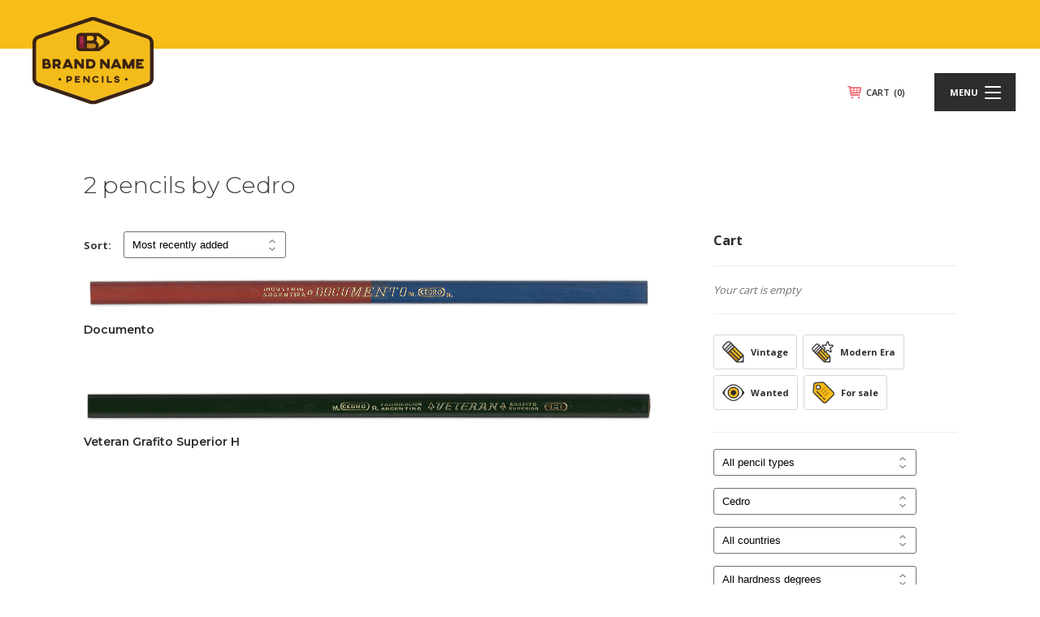

--- FILE ---
content_type: text/html; charset=UTF-8
request_url: https://brandnamepencils.com/shop?brand=240
body_size: 20659
content:
<!doctype html>
<html lang="en-US" prefix="og: https://ogp.me/ns#">

<head>
    <meta charset="UTF-8">
<script type="text/javascript">
/* <![CDATA[ */
var gform;gform||(document.addEventListener("gform_main_scripts_loaded",function(){gform.scriptsLoaded=!0}),document.addEventListener("gform/theme/scripts_loaded",function(){gform.themeScriptsLoaded=!0}),window.addEventListener("DOMContentLoaded",function(){gform.domLoaded=!0}),gform={domLoaded:!1,scriptsLoaded:!1,themeScriptsLoaded:!1,isFormEditor:()=>"function"==typeof InitializeEditor,callIfLoaded:function(o){return!(!gform.domLoaded||!gform.scriptsLoaded||!gform.themeScriptsLoaded&&!gform.isFormEditor()||(gform.isFormEditor()&&console.warn("The use of gform.initializeOnLoaded() is deprecated in the form editor context and will be removed in Gravity Forms 3.1."),o(),0))},initializeOnLoaded:function(o){gform.callIfLoaded(o)||(document.addEventListener("gform_main_scripts_loaded",()=>{gform.scriptsLoaded=!0,gform.callIfLoaded(o)}),document.addEventListener("gform/theme/scripts_loaded",()=>{gform.themeScriptsLoaded=!0,gform.callIfLoaded(o)}),window.addEventListener("DOMContentLoaded",()=>{gform.domLoaded=!0,gform.callIfLoaded(o)}))},hooks:{action:{},filter:{}},addAction:function(o,r,e,t){gform.addHook("action",o,r,e,t)},addFilter:function(o,r,e,t){gform.addHook("filter",o,r,e,t)},doAction:function(o){gform.doHook("action",o,arguments)},applyFilters:function(o){return gform.doHook("filter",o,arguments)},removeAction:function(o,r){gform.removeHook("action",o,r)},removeFilter:function(o,r,e){gform.removeHook("filter",o,r,e)},addHook:function(o,r,e,t,n){null==gform.hooks[o][r]&&(gform.hooks[o][r]=[]);var d=gform.hooks[o][r];null==n&&(n=r+"_"+d.length),gform.hooks[o][r].push({tag:n,callable:e,priority:t=null==t?10:t})},doHook:function(r,o,e){var t;if(e=Array.prototype.slice.call(e,1),null!=gform.hooks[r][o]&&((o=gform.hooks[r][o]).sort(function(o,r){return o.priority-r.priority}),o.forEach(function(o){"function"!=typeof(t=o.callable)&&(t=window[t]),"action"==r?t.apply(null,e):e[0]=t.apply(null,e)})),"filter"==r)return e[0]},removeHook:function(o,r,t,n){var e;null!=gform.hooks[o][r]&&(e=(e=gform.hooks[o][r]).filter(function(o,r,e){return!!(null!=n&&n!=o.tag||null!=t&&t!=o.priority)}),gform.hooks[o][r]=e)}});
/* ]]> */
</script>

    <meta http-equiv="x-ua-compatible" content="ie=edge">
    <meta name="viewport" content="width=device-width, initial-scale=1, user-scalable=no">

    <link rel="apple-touch-icon" sizes="180x180" href="/apple-touch-icon.png">
    <link rel="icon" type="image/png" sizes="32x32" href="/favicon-32x32.png">
    <link rel="icon" type="image/png" sizes="16x16" href="/favicon-16x16.png">
    <link rel="manifest" href="/site.webmanifest">
    <link rel="mask-icon" href="/safari-pinned-tab.svg">
    <link rel="shortcut icon" href="/favicon.ico">

    
<!-- Search Engine Optimization by Rank Math - https://rankmath.com/ -->
<title>Buy Rare &amp; Vintage Pencils: Blackwing, Ticonderoga, Venus &amp; More!</title>
<meta name="description" content="Shop hard-to-find new and vintage pencils made by Dixon, Venus, Eberhard Faber, Palomino, and more. Yes, even the famous Blackwing 602!"/>
<meta name="robots" content="follow, index, max-snippet:-1, max-video-preview:-1, max-image-preview:large"/>
<link rel="canonical" href="https://brandnamepencils.com/shop" />
<meta property="og:locale" content="en_US" />
<meta property="og:type" content="article" />
<meta property="og:title" content="Buy Rare &amp; Vintage Pencils: Blackwing, Ticonderoga, Venus &amp; More!" />
<meta property="og:description" content="Shop hard-to-find new and vintage pencils made by Dixon, Venus, Eberhard Faber, Palomino, and more. Yes, even the famous Blackwing 602!" />
<meta property="og:url" content="https://brandnamepencils.com/shop" />
<meta property="og:site_name" content="Brand Name Pencils" />
<meta name="twitter:card" content="summary_large_image" />
<meta name="twitter:title" content="Buy Rare &amp; Vintage Pencils: Blackwing, Ticonderoga, Venus &amp; More!" />
<meta name="twitter:description" content="Shop hard-to-find new and vintage pencils made by Dixon, Venus, Eberhard Faber, Palomino, and more. Yes, even the famous Blackwing 602!" />
<script type="application/ld+json" class="rank-math-schema">{"@context":"https://schema.org","@graph":[{"@type":"HobbyShop","@id":"https://brandnamepencils.com/#organization","name":"Brand Name Pencils","url":"https://brandnamepencils.com","logo":{"@type":"ImageObject","@id":"https://brandnamepencils.com/#logo","url":"https://brandnamepencils.com/wp-content/uploads/2021/02/BNP-logo-for-social.png","contentUrl":"https://brandnamepencils.com/wp-content/uploads/2021/02/BNP-logo-for-social.png","caption":"Brand Name Pencils","inLanguage":"en-US","width":"2000","height":"1600"},"openingHours":["Monday,Tuesday,Wednesday,Thursday,Friday,Saturday,Sunday 09:00-17:00"],"image":{"@id":"https://brandnamepencils.com/#logo"}},{"@type":"WebSite","@id":"https://brandnamepencils.com/#website","url":"https://brandnamepencils.com","name":"Brand Name Pencils","publisher":{"@id":"https://brandnamepencils.com/#organization"},"inLanguage":"en-US"},{"@type":"CollectionPage","@id":"https://brandnamepencils.com/shop#webpage","url":"https://brandnamepencils.com/shop","name":"Buy Rare &amp; Vintage Pencils: Blackwing, Ticonderoga, Venus &amp; More!","isPartOf":{"@id":"https://brandnamepencils.com/#website"},"inLanguage":"en-US"}]}</script>
<!-- /Rank Math WordPress SEO plugin -->

<link rel='dns-prefetch' href='//www.google.com' />
<link rel='dns-prefetch' href='//maxcdn.bootstrapcdn.com' />
<link rel='dns-prefetch' href='//fonts.googleapis.com' />
<link rel="alternate" type="application/rss+xml" title="Brand Name Pencils &raquo; Products Feed" href="https://brandnamepencils.com/shop/feed/" />
		<!-- This site uses the Google Analytics by MonsterInsights plugin v9.11.0 - Using Analytics tracking - https://www.monsterinsights.com/ -->
							<script src="//www.googletagmanager.com/gtag/js?id=G-KVMN6TE9FJ"  data-cfasync="false" data-wpfc-render="false" type="text/javascript" async></script>
			<script data-cfasync="false" data-wpfc-render="false" type="text/javascript">
				var mi_version = '9.11.0';
				var mi_track_user = true;
				var mi_no_track_reason = '';
								var MonsterInsightsDefaultLocations = {"page_location":"https:\/\/brandnamepencils.com\/shop\/?brand=240"};
								if ( typeof MonsterInsightsPrivacyGuardFilter === 'function' ) {
					var MonsterInsightsLocations = (typeof MonsterInsightsExcludeQuery === 'object') ? MonsterInsightsPrivacyGuardFilter( MonsterInsightsExcludeQuery ) : MonsterInsightsPrivacyGuardFilter( MonsterInsightsDefaultLocations );
				} else {
					var MonsterInsightsLocations = (typeof MonsterInsightsExcludeQuery === 'object') ? MonsterInsightsExcludeQuery : MonsterInsightsDefaultLocations;
				}

								var disableStrs = [
										'ga-disable-G-KVMN6TE9FJ',
									];

				/* Function to detect opted out users */
				function __gtagTrackerIsOptedOut() {
					for (var index = 0; index < disableStrs.length; index++) {
						if (document.cookie.indexOf(disableStrs[index] + '=true') > -1) {
							return true;
						}
					}

					return false;
				}

				/* Disable tracking if the opt-out cookie exists. */
				if (__gtagTrackerIsOptedOut()) {
					for (var index = 0; index < disableStrs.length; index++) {
						window[disableStrs[index]] = true;
					}
				}

				/* Opt-out function */
				function __gtagTrackerOptout() {
					for (var index = 0; index < disableStrs.length; index++) {
						document.cookie = disableStrs[index] + '=true; expires=Thu, 31 Dec 2099 23:59:59 UTC; path=/';
						window[disableStrs[index]] = true;
					}
				}

				if ('undefined' === typeof gaOptout) {
					function gaOptout() {
						__gtagTrackerOptout();
					}
				}
								window.dataLayer = window.dataLayer || [];

				window.MonsterInsightsDualTracker = {
					helpers: {},
					trackers: {},
				};
				if (mi_track_user) {
					function __gtagDataLayer() {
						dataLayer.push(arguments);
					}

					function __gtagTracker(type, name, parameters) {
						if (!parameters) {
							parameters = {};
						}

						if (parameters.send_to) {
							__gtagDataLayer.apply(null, arguments);
							return;
						}

						if (type === 'event') {
														parameters.send_to = monsterinsights_frontend.v4_id;
							var hookName = name;
							if (typeof parameters['event_category'] !== 'undefined') {
								hookName = parameters['event_category'] + ':' + name;
							}

							if (typeof MonsterInsightsDualTracker.trackers[hookName] !== 'undefined') {
								MonsterInsightsDualTracker.trackers[hookName](parameters);
							} else {
								__gtagDataLayer('event', name, parameters);
							}
							
						} else {
							__gtagDataLayer.apply(null, arguments);
						}
					}

					__gtagTracker('js', new Date());
					__gtagTracker('set', {
						'developer_id.dZGIzZG': true,
											});
					if ( MonsterInsightsLocations.page_location ) {
						__gtagTracker('set', MonsterInsightsLocations);
					}
										__gtagTracker('config', 'G-KVMN6TE9FJ', {"forceSSL":"true"} );
										window.gtag = __gtagTracker;										(function () {
						/* https://developers.google.com/analytics/devguides/collection/analyticsjs/ */
						/* ga and __gaTracker compatibility shim. */
						var noopfn = function () {
							return null;
						};
						var newtracker = function () {
							return new Tracker();
						};
						var Tracker = function () {
							return null;
						};
						var p = Tracker.prototype;
						p.get = noopfn;
						p.set = noopfn;
						p.send = function () {
							var args = Array.prototype.slice.call(arguments);
							args.unshift('send');
							__gaTracker.apply(null, args);
						};
						var __gaTracker = function () {
							var len = arguments.length;
							if (len === 0) {
								return;
							}
							var f = arguments[len - 1];
							if (typeof f !== 'object' || f === null || typeof f.hitCallback !== 'function') {
								if ('send' === arguments[0]) {
									var hitConverted, hitObject = false, action;
									if ('event' === arguments[1]) {
										if ('undefined' !== typeof arguments[3]) {
											hitObject = {
												'eventAction': arguments[3],
												'eventCategory': arguments[2],
												'eventLabel': arguments[4],
												'value': arguments[5] ? arguments[5] : 1,
											}
										}
									}
									if ('pageview' === arguments[1]) {
										if ('undefined' !== typeof arguments[2]) {
											hitObject = {
												'eventAction': 'page_view',
												'page_path': arguments[2],
											}
										}
									}
									if (typeof arguments[2] === 'object') {
										hitObject = arguments[2];
									}
									if (typeof arguments[5] === 'object') {
										Object.assign(hitObject, arguments[5]);
									}
									if ('undefined' !== typeof arguments[1].hitType) {
										hitObject = arguments[1];
										if ('pageview' === hitObject.hitType) {
											hitObject.eventAction = 'page_view';
										}
									}
									if (hitObject) {
										action = 'timing' === arguments[1].hitType ? 'timing_complete' : hitObject.eventAction;
										hitConverted = mapArgs(hitObject);
										__gtagTracker('event', action, hitConverted);
									}
								}
								return;
							}

							function mapArgs(args) {
								var arg, hit = {};
								var gaMap = {
									'eventCategory': 'event_category',
									'eventAction': 'event_action',
									'eventLabel': 'event_label',
									'eventValue': 'event_value',
									'nonInteraction': 'non_interaction',
									'timingCategory': 'event_category',
									'timingVar': 'name',
									'timingValue': 'value',
									'timingLabel': 'event_label',
									'page': 'page_path',
									'location': 'page_location',
									'title': 'page_title',
									'referrer' : 'page_referrer',
								};
								for (arg in args) {
																		if (!(!args.hasOwnProperty(arg) || !gaMap.hasOwnProperty(arg))) {
										hit[gaMap[arg]] = args[arg];
									} else {
										hit[arg] = args[arg];
									}
								}
								return hit;
							}

							try {
								f.hitCallback();
							} catch (ex) {
							}
						};
						__gaTracker.create = newtracker;
						__gaTracker.getByName = newtracker;
						__gaTracker.getAll = function () {
							return [];
						};
						__gaTracker.remove = noopfn;
						__gaTracker.loaded = true;
						window['__gaTracker'] = __gaTracker;
					})();
									} else {
										console.log("");
					(function () {
						function __gtagTracker() {
							return null;
						}

						window['__gtagTracker'] = __gtagTracker;
						window['gtag'] = __gtagTracker;
					})();
									}
			</script>
							<!-- / Google Analytics by MonsterInsights -->
		<style id='wp-img-auto-sizes-contain-inline-css' type='text/css'>
img:is([sizes=auto i],[sizes^="auto," i]){contain-intrinsic-size:3000px 1500px}
/*# sourceURL=wp-img-auto-sizes-contain-inline-css */
</style>
<link rel='stylesheet' id='sbi_styles-css' href='https://brandnamepencils.com/wp-content/plugins/instagram-feed/css/sbi-styles.min.css?ver=6.10.0' type='text/css' media='all' />
<style id='wp-emoji-styles-inline-css' type='text/css'>

	img.wp-smiley, img.emoji {
		display: inline !important;
		border: none !important;
		box-shadow: none !important;
		height: 1em !important;
		width: 1em !important;
		margin: 0 0.07em !important;
		vertical-align: -0.1em !important;
		background: none !important;
		padding: 0 !important;
	}
/*# sourceURL=wp-emoji-styles-inline-css */
</style>
<style id='wp-block-library-inline-css' type='text/css'>
:root{--wp-block-synced-color:#7a00df;--wp-block-synced-color--rgb:122,0,223;--wp-bound-block-color:var(--wp-block-synced-color);--wp-editor-canvas-background:#ddd;--wp-admin-theme-color:#007cba;--wp-admin-theme-color--rgb:0,124,186;--wp-admin-theme-color-darker-10:#006ba1;--wp-admin-theme-color-darker-10--rgb:0,107,160.5;--wp-admin-theme-color-darker-20:#005a87;--wp-admin-theme-color-darker-20--rgb:0,90,135;--wp-admin-border-width-focus:2px}@media (min-resolution:192dpi){:root{--wp-admin-border-width-focus:1.5px}}.wp-element-button{cursor:pointer}:root .has-very-light-gray-background-color{background-color:#eee}:root .has-very-dark-gray-background-color{background-color:#313131}:root .has-very-light-gray-color{color:#eee}:root .has-very-dark-gray-color{color:#313131}:root .has-vivid-green-cyan-to-vivid-cyan-blue-gradient-background{background:linear-gradient(135deg,#00d084,#0693e3)}:root .has-purple-crush-gradient-background{background:linear-gradient(135deg,#34e2e4,#4721fb 50%,#ab1dfe)}:root .has-hazy-dawn-gradient-background{background:linear-gradient(135deg,#faaca8,#dad0ec)}:root .has-subdued-olive-gradient-background{background:linear-gradient(135deg,#fafae1,#67a671)}:root .has-atomic-cream-gradient-background{background:linear-gradient(135deg,#fdd79a,#004a59)}:root .has-nightshade-gradient-background{background:linear-gradient(135deg,#330968,#31cdcf)}:root .has-midnight-gradient-background{background:linear-gradient(135deg,#020381,#2874fc)}:root{--wp--preset--font-size--normal:16px;--wp--preset--font-size--huge:42px}.has-regular-font-size{font-size:1em}.has-larger-font-size{font-size:2.625em}.has-normal-font-size{font-size:var(--wp--preset--font-size--normal)}.has-huge-font-size{font-size:var(--wp--preset--font-size--huge)}.has-text-align-center{text-align:center}.has-text-align-left{text-align:left}.has-text-align-right{text-align:right}.has-fit-text{white-space:nowrap!important}#end-resizable-editor-section{display:none}.aligncenter{clear:both}.items-justified-left{justify-content:flex-start}.items-justified-center{justify-content:center}.items-justified-right{justify-content:flex-end}.items-justified-space-between{justify-content:space-between}.screen-reader-text{border:0;clip-path:inset(50%);height:1px;margin:-1px;overflow:hidden;padding:0;position:absolute;width:1px;word-wrap:normal!important}.screen-reader-text:focus{background-color:#ddd;clip-path:none;color:#444;display:block;font-size:1em;height:auto;left:5px;line-height:normal;padding:15px 23px 14px;text-decoration:none;top:5px;width:auto;z-index:100000}html :where(.has-border-color){border-style:solid}html :where([style*=border-top-color]){border-top-style:solid}html :where([style*=border-right-color]){border-right-style:solid}html :where([style*=border-bottom-color]){border-bottom-style:solid}html :where([style*=border-left-color]){border-left-style:solid}html :where([style*=border-width]){border-style:solid}html :where([style*=border-top-width]){border-top-style:solid}html :where([style*=border-right-width]){border-right-style:solid}html :where([style*=border-bottom-width]){border-bottom-style:solid}html :where([style*=border-left-width]){border-left-style:solid}html :where(img[class*=wp-image-]){height:auto;max-width:100%}:where(figure){margin:0 0 1em}html :where(.is-position-sticky){--wp-admin--admin-bar--position-offset:var(--wp-admin--admin-bar--height,0px)}@media screen and (max-width:600px){html :where(.is-position-sticky){--wp-admin--admin-bar--position-offset:0px}}
/*# sourceURL=/wp-includes/css/dist/block-library/common.min.css */
</style>
<style id='classic-theme-styles-inline-css' type='text/css'>
/*! This file is auto-generated */
.wp-block-button__link{color:#fff;background-color:#32373c;border-radius:9999px;box-shadow:none;text-decoration:none;padding:calc(.667em + 2px) calc(1.333em + 2px);font-size:1.125em}.wp-block-file__button{background:#32373c;color:#fff;text-decoration:none}
/*# sourceURL=/wp-includes/css/classic-themes.min.css */
</style>
<link rel='stylesheet' id='wp-components-css' href='https://brandnamepencils.com/wp-includes/css/dist/components/style.min.css?ver=6.9' type='text/css' media='all' />
<link rel='stylesheet' id='wp-preferences-css' href='https://brandnamepencils.com/wp-includes/css/dist/preferences/style.min.css?ver=6.9' type='text/css' media='all' />
<link rel='stylesheet' id='wp-block-editor-css' href='https://brandnamepencils.com/wp-includes/css/dist/block-editor/style.min.css?ver=6.9' type='text/css' media='all' />
<link rel='stylesheet' id='popup-maker-block-library-style-css' href='https://brandnamepencils.com/wp-content/plugins/popup-maker/dist/packages/block-library-style.css?ver=dbea705cfafe089d65f1' type='text/css' media='all' />
<link rel='stylesheet' id='announcer-css-css' href='https://brandnamepencils.com/wp-content/plugins/announcer/public/css/style.css?ver=6.2' type='text/css' media='all' />
<style id='woocommerce-inline-inline-css' type='text/css'>
.woocommerce form .form-row .required { visibility: visible; }
/*# sourceURL=woocommerce-inline-inline-css */
</style>
<link rel='stylesheet' id='bnp2/css-css' href='https://brandnamepencils.com/wp-content/themes/bnp2/build/css/main.css?ver=1762455881' type='text/css' media='all' />
<link rel='stylesheet' id='bnp2/css/fa-css' href='https://maxcdn.bootstrapcdn.com/font-awesome/4.7.0/css/font-awesome.min.css?ver=1762455881' type='text/css' media='all' />
<link rel='stylesheet' id='bnp2/css/font/mont-css' href='https://fonts.googleapis.com/css?family=Montserrat%3A300%2C400%2C500%2C600%2C700&#038;ver=1762455881' type='text/css' media='all' />
<link rel='stylesheet' id='bnp2/css/font/opensans-css' href='https://fonts.googleapis.com/css?family=Open+Sans%3A300%2C400%2C500%2C600%2C700&#038;ver=1762455881' type='text/css' media='all' />
<script type="text/javascript" src="https://brandnamepencils.com/wp-content/plugins/google-analytics-for-wordpress/assets/js/frontend-gtag.min.js?ver=9.11.0" id="monsterinsights-frontend-script-js" async="async" data-wp-strategy="async"></script>
<script data-cfasync="false" data-wpfc-render="false" type="text/javascript" id='monsterinsights-frontend-script-js-extra'>/* <![CDATA[ */
var monsterinsights_frontend = {"js_events_tracking":"true","download_extensions":"doc,pdf,ppt,zip,xls,docx,pptx,xlsx","inbound_paths":"[]","home_url":"https:\/\/brandnamepencils.com","hash_tracking":"false","v4_id":"G-KVMN6TE9FJ"};/* ]]> */
</script>
<script type="text/javascript" src="https://brandnamepencils.com/wp-includes/js/jquery/jquery.min.js?ver=3.7.1" id="jquery-core-js"></script>
<script type="text/javascript" src="https://brandnamepencils.com/wp-includes/js/jquery/jquery-migrate.min.js?ver=3.4.1" id="jquery-migrate-js"></script>
<script type="text/javascript" src="https://brandnamepencils.com/wp-content/plugins/woocommerce/assets/js/jquery-blockui/jquery.blockUI.min.js?ver=2.7.0-wc.10.4.3" id="wc-jquery-blockui-js" data-wp-strategy="defer"></script>
<script type="text/javascript" id="wc-add-to-cart-js-extra">
/* <![CDATA[ */
var wc_add_to_cart_params = {"ajax_url":"/wp-admin/admin-ajax.php","wc_ajax_url":"/?wc-ajax=%%endpoint%%","i18n_view_cart":"View cart","cart_url":"https://brandnamepencils.com/cart","is_cart":"","cart_redirect_after_add":"no"};
//# sourceURL=wc-add-to-cart-js-extra
/* ]]> */
</script>
<script type="text/javascript" src="https://brandnamepencils.com/wp-content/plugins/woocommerce/assets/js/frontend/add-to-cart.min.js?ver=10.4.3" id="wc-add-to-cart-js" defer="defer" data-wp-strategy="defer"></script>
<script type="text/javascript" src="https://brandnamepencils.com/wp-content/plugins/woocommerce/assets/js/js-cookie/js.cookie.min.js?ver=2.1.4-wc.10.4.3" id="wc-js-cookie-js" data-wp-strategy="defer"></script>
<script type="text/javascript" src="https://brandnamepencils.com/wp-content/themes/bnp2/build/js/main.js?ver=1762455881" id="bnp2/js-js"></script>
<link rel="https://api.w.org/" href="https://brandnamepencils.com/wp-json/" /><link rel="EditURI" type="application/rsd+xml" title="RSD" href="https://brandnamepencils.com/xmlrpc.php?rsd" />
<meta name="generator" content="WordPress 6.9" />
<!-- Stream WordPress user activity plugin v4.1.1 -->
	<noscript><style>.woocommerce-product-gallery{ opacity: 1 !important; }</style></noscript>
	<link rel="icon" href="https://brandnamepencils.com/wp-content/uploads/2019/01/cropped-BNP-favicon-512x512-no-bg-32x32.png" sizes="32x32" />
<link rel="icon" href="https://brandnamepencils.com/wp-content/uploads/2019/01/cropped-BNP-favicon-512x512-no-bg-192x192.png" sizes="192x192" />
<link rel="apple-touch-icon" href="https://brandnamepencils.com/wp-content/uploads/2019/01/cropped-BNP-favicon-512x512-no-bg-180x180.png" />
<meta name="msapplication-TileImage" content="https://brandnamepencils.com/wp-content/uploads/2019/01/cropped-BNP-favicon-512x512-no-bg-270x270.png" />
</head>

<body class="archive post-type-archive post-type-archive-product wp-theme-bnp2 theme-bnp2 woocommerce-shop woocommerce woocommerce-page woocommerce-no-js metaslider-plugin">

<a class='page-top-bnp' name="top"></a>
<header class='bnp-header '>

  <a href="https://brandnamepencils.com"><img class='header-logo' src="https://brandnamepencils.com/wp-content/themes/bnp2/assets/logo.svg" alt="" /></a>

    <a href="https://brandnamepencils.com/cart" class="main-cart-link">CART<span>(0)</span></a>

    <a class="account-link" href="https://brandnamepencils.com/my-account" title="Login">Login</a>
  
  <a id='menu-btn' class='menu-btn'>
    <p>Menu</p>
    <div class='bar-holder'>
      <button class="hamburger hamburger--collapse" type="button">
        <span class="hamburger-box">
          <span class="hamburger-inner"></span>
        </span>
      </button>
    </div>
  </a>

  <div class='main-menu-container'>
    <ul id="menu-top-menu-bar" class="main-menu-links"><li id="menu-item-43490" class="menu-item menu-item-type-custom menu-item-object-custom menu-item-43490"><a href="https://brandnamepencils.com/shop/?forsale=1">Pencils for Sale</a></li>
<li id="menu-item-31" class="menu-item menu-item-type-post_type menu-item-object-page menu-item-31"><a href="https://brandnamepencils.com/pencil-brands">Pencil Companies</a></li>
<li id="menu-item-30" class="menu-item menu-item-type-post_type menu-item-object-page menu-item-30"><a href="https://brandnamepencils.com/pencil-types">Pencil Types</a></li>
<li id="menu-item-21965" class="menu-item menu-item-type-post_type menu-item-object-page current-menu-item current_page_item menu-item-21965"><a href="https://brandnamepencils.com/shop" aria-current="page">Pencil Museum</a></li>
<li id="menu-item-55529" class="menu-item menu-item-type-post_type menu-item-object-page menu-item-55529"><a href="https://brandnamepencils.com/blog">Pencil Blog</a></li>
</ul>    <ul class="bottom-section">
      <li><a href="https://brandnamepencils.com/cart" class="cart-link">CART<span>(0)</span></a></li>
      <li><form role="search" method="get" class="woocommerce-product-search" action="https://brandnamepencils.com/">
  <label class="screen-reader-text" for="woocommerce-product-search-field-2">Search for:</label>
  <input type="search" id="woocommerce-product-search-field-2" class="search-field" placeholder="Search pencils&hellip;" value="" name="s" />
  <button type="submit" value="Search" class=""></button>
  <input type="hidden" name="post_type" value="product" />
</form>
</li>
    </ul>
  </div>

  <div class="menu-offclick"></div>

  <div class="woocommerce-notices-wrapper"></div>  
</header>


<script>
  window.BNP.openHeaderMenu({ 
    trigger: document.querySelector('header.bnp-header #menu-btn'),
    menu: document.querySelector('header.bnp-header'),
    menuOpenClass: 'menu-open',
    offClickEl: document.querySelector('header.bnp-header .menu-offclick')
  });
</script>

<main>
    
	<header class="woocommerce-products-header">

		<h1 class='woocommerce-products-header__title page-title'>2 pencils by Cedro </h1>

		<form id='shop-form-mobile' class="filter-mobile" action="/shop/" method="get" name='filter_mobile'>
			<input type="hidden" name="no" value="0"><!-- Addresses an IE 11 & Edge 15 bug. -->
			
    <div class="filter-sort">

        <p class='sort-label'>Sort:</p>

        <div class="select-wrap">
            <select name="display_order" class="bnp-select spin-on-change" data-bg='off' onchange="this.form.submit();">

                                <option selected value="0">Most recently added</option>
                                <option  value="1">A - Z</option>
                                <option  value="2">Price: Low to High</option>
                                <option  value="3">Price: High to Low</option>
                        </select>
        </div>

    </div> <!-- end: .filter-sort -->

			
    <div class="filter-outer">

      <div class='filter-trigger'><p>Filter</p></div>

      <div class='filter-container'>

                    
            <div class='filter-section tags'>

              <div class='category-section'>

                <ul class="category-tags bnp-tags">
                                                                                                  <li>
                        <a class="">
                          <img src="https://brandnamepencils.com/wp-content/uploads/2018/12/vintage.png">
                          <p>Vintage</p>
                          <span></span>
                        </a>
                        <input type="hidden" name='' value='69' maxlength="4">
                      </li>
                                                                                <li>
                        <a class="">
                          <img src="https://brandnamepencils.com/wp-content/uploads/2018/12/new.png">
                          <p>Modern Era</p>
                          <span></span>
                        </a>
                        <input type="hidden" name='' value='68' maxlength="4">
                      </li>
                                                                                <li>
                        <a class="">
                          <img src="https://brandnamepencils.com/wp-content/uploads/2018/12/wanted.png">
                          <p>Wanted</p>
                          <span></span>
                        </a>
                        <input type="hidden" name='' value='977' maxlength="4">
                      </li>
                                                        <li>
                    <a class="forsale ">
                      <img src='https://brandnamepencils.com/wp-content/themes/bnp2/assets/for-sale.png' />
                      <p>For sale</p>
                      <span></span>
                    </a>
                    <input type="hidden" name='' value='1' maxlength="1">
                  </li>
                </ul>
              </div>
            </div>

                    
          <div class='filter-section'>

                                    
            <div class="select-wrap">
              <select name="type" class="bnp-select spin-on-change" onchange="this.form.submit();">
                <option value="0" maxlength="5">All pencil types</option>

                
                  <option  value="964" maxlength="5">1800&#039;s</option>
                
                  <option  value="636" maxlength="5">Adjustable tip eraser</option>
                
                  <option  value="973" maxlength="5">Art</option>
                
                  <option  value="549" maxlength="5">Carpenter</option>
                
                  <option  value="552" maxlength="5">Colored</option>
                
                  <option  value="548" maxlength="5">Colored copying</option>
                
                  <option  value="547" maxlength="5">Copying</option>
                
                  <option  value="551" maxlength="5">Drawing</option>
                
                  <option  value="987" maxlength="5">Eraser</option>
                
                  <option  value="978" maxlength="5">Jumbo</option>
                
                  <option  value="546" maxlength="5">Long ferrule</option>
                
                  <option  value="971" maxlength="5">No ferrule</option>
                
                  <option  value="992" maxlength="5">Octagon</option>
                
                  <option  value="974" maxlength="5">Oversized</option>
                
                  <option  value="969" maxlength="5">Oversized colored</option>
                
                  <option  value="545" maxlength="5">Oversized ferrule</option>
                
                  <option  value="967" maxlength="5">Paper</option>
                
                  <option  value="976" maxlength="5">Penny</option>
                
                  <option  value="994" maxlength="5">Red/Blue</option>
                
                  <option  value="565" maxlength="5">Special tipped</option>
                
                  <option  value="963" maxlength="5">Standard ferrule</option>
                
                  <option  value="975" maxlength="5">Steno</option>
                
                  <option  value="968" maxlength="5">Tapered</option>
                
                  <option  value="559" maxlength="5">WWII-era ferrule</option>
                
              </select>
            </div>
            
                                    
              <div class="select-wrap">
                <select name="brand" class="bnp-select spin-on-change" onchange="this.form.submit();">
                  <option value="0" maxlength="5">All pencil brands</option>

                  
                    <option  value="70" maxlength="5">A. Hammer</option>
                  
                    <option  value="102" maxlength="5">A.B. Stiftet Blyertspenntillverkning</option>
                  
                    <option  value="81" maxlength="5">A.R. Thomas &amp; Co.</option>
                  
                    <option  value="574" maxlength="5">A.W. Faber</option>
                  
                    <option  value="113" maxlength="5">Acorn Pencil Co.</option>
                  
                    <option  value="73" maxlength="5">Adel Pencil Factory</option>
                  
                    <option  value="117" maxlength="5">Adelphia Pencil Co.</option>
                  
                    <option  value="116" maxlength="5">Albert Unger Pencil Co.</option>
                  
                    <option  value="86" maxlength="5">American Pencil Co.</option>
                  
                    <option  value="121" maxlength="5">Amsterdam Pencil Co.</option>
                  
                    <option  value="119" maxlength="5">Anglo Pencil Co.</option>
                  
                    <option  value="84" maxlength="5">Argona Bleistift Fabrik</option>
                  
                    <option  value="128" maxlength="5">Arthur Johnson Ltd.</option>
                  
                    <option  value="555" maxlength="5">Atlantic Pencil Co.</option>
                  
                    <option  value="1368" maxlength="5">Atlas Pencil Co, LTD.</option>
                  
                    <option  value="1028" maxlength="5">Atlas Pencil Corp.</option>
                  
                    <option  value="231" maxlength="5">B.S. Cohen Ltd.</option>
                  
                    <option  value="161" maxlength="5">Baignol &amp; Farjon</option>
                  
                    <option  value="1284" maxlength="5">Banks &amp; Co.s</option>
                  
                    <option  value="164" maxlength="5">Bavaria Bleistift Fabrik</option>
                  
                    <option  value="572" maxlength="5">Bavarian Pencil Co.</option>
                  
                    <option  value="556" maxlength="5">Benjamin Ball Manufacturer</option>
                  
                    <option  value="577" maxlength="5">Berol Pencil Co.</option>
                  
                    <option  value="183" maxlength="5">Blackfeet Indian Writing Co.</option>
                  
                    <option  value="165" maxlength="5">Blackwell-Wielandy Co.</option>
                  
                    <option  value="98" maxlength="5">Blaisdell Pencil Co.</option>
                  
                    <option  value="186" maxlength="5">Bogue Pencil Co.</option>
                  
                    <option  value="94" maxlength="5">Bohemia Works of L&amp;C</option>
                  
                    <option  value="230" maxlength="5">Brevillier-Urban</option>
                  
                    <option  value="1262" maxlength="5">Brookman &amp; Langdon</option>
                  
                    <option  value="232" maxlength="5">Bruynzeel</option>
                  
                    <option  value="1261" maxlength="5">C. Combridge LTD.</option>
                  
                    <option  value="237" maxlength="5">California Pencil Co.</option>
                  
                    <option  value="588" maxlength="5">Camlin</option>
                  
                    <option  value="235" maxlength="5">Caran d’Ache</option>
                  
                    <option  value="239" maxlength="5">Cavalier Pencil Co.</option>
                  
                    <option selected value="240" maxlength="5">Cedro</option>
                  
                    <option  value="686" maxlength="5">Chikyu Pencil Co.</option>
                  
                    <option  value="241" maxlength="5">China First Pencil Co. Ltd.</option>
                  
                    <option  value="590" maxlength="5">Colleen P.Co., LTD.</option>
                  
                    <option  value="99" maxlength="5">Columbia Pencil &amp; Crayon Company</option>
                  
                    <option  value="243" maxlength="5">Columbia Pencil Co. (New York)</option>
                  
                    <option  value="249" maxlength="5">Connecticut Pencil Co.</option>
                  
                    <option  value="903" maxlength="5">Consolidated Pencil Corp’n</option>
                  
                    <option  value="591" maxlength="5">Conté</option>
                  
                    <option  value="970" maxlength="5">Corgié à Paris</option>
                  
                    <option  value="972" maxlength="5">Crescent Pencil Co.</option>
                  
                    <option  value="250" maxlength="5">Cretacolor</option>
                  
                    <option  value="255" maxlength="5">Cross Country Pencil Co.</option>
                  
                    <option  value="260" maxlength="5">Cumberland Pencil Co, Ltd.</option>
                  
                    <option  value="258" maxlength="5">Dacia</option>
                  
                    <option  value="256" maxlength="5">Den Norske Blyantfabrikk</option>
                  
                    <option  value="607" maxlength="5">E. Wolff &amp; Son</option>
                  
                    <option  value="110" maxlength="5">Eagle Pencil Co.</option>
                  
                    <option  value="631" maxlength="5">Eberhard Faber</option>
                  
                    <option  value="182" maxlength="5">Empire Pencil Co.</option>
                  
                    <option  value="265" maxlength="5">Esterbrook</option>
                  
                    <option  value="262" maxlength="5">Eugene Dietzgen Co.</option>
                  
                    <option  value="606" maxlength="5">Eureka</option>
                  
                    <option  value="612" maxlength="5">Eyeball Pencil Co.</option>
                  
                    <option  value="668" maxlength="5">F. Chambers</option>
                  
                    <option  value="671" maxlength="5">F.N. Gooptu &amp; Co.</option>
                  
                    <option  value="669" maxlength="5">Fabbrica Italiana Matite</option>
                  
                    <option  value="623" maxlength="5">Faber-Castell</option>
                  
                    <option  value="666" maxlength="5">Fala</option>
                  
                    <option  value="1281" maxlength="5">Faster</option>
                  
                    <option  value="665" maxlength="5">Fatih</option>
                  
                    <option  value="672" maxlength="5">FILA</option>
                  
                    <option  value="673" maxlength="5">Franbel</option>
                  
                    <option  value="676" maxlength="5">Fritz Johansen</option>
                  
                    <option  value="674" maxlength="5">G. Sackersdorff</option>
                  
                    <option  value="678" maxlength="5">G.C. Vranas Ind. Co. Ltd.</option>
                  
                    <option  value="698" maxlength="5">G.W. Sussner</option>
                  
                    <option  value="680" maxlength="5">General Pencil Co.</option>
                  
                    <option  value="685" maxlength="5">George Rowney &amp; Co. Ltd.</option>
                  
                    <option  value="681" maxlength="5">German Pencil Co.</option>
                  
                    <option  value="682" maxlength="5">Gilbert</option>
                  
                    <option  value="689" maxlength="5">Glocken Bleistift Fabrik</option>
                  
                    <option  value="691" maxlength="5">Grafo</option>
                  
                    <option  value="695" maxlength="5">Grafos</option>
                  
                    <option  value="693" maxlength="5">Graphite Pencil Co.</option>
                  
                    <option  value="694" maxlength="5">Grumbacher</option>
                  
                    <option  value="697" maxlength="5">Gulf Pencil Co.</option>
                  
                    <option  value="704" maxlength="5">H.C. Kurz</option>
                  
                    <option  value="701" maxlength="5">Hamoledeth Pencil Works Ltd.</option>
                  
                    <option  value="705" maxlength="5">Hemus Pencil Co.</option>
                  
                    <option  value="1339" maxlength="5">Hermitage Pencil Co.</option>
                  
                    <option  value="714" maxlength="5">Hindustan Pencils LTD.</option>
                  
                    <option  value="727" maxlength="5">Hispania, S.L.</option>
                  
                    <option  value="1300" maxlength="5">Hong Ha</option>
                  
                    <option  value="715" maxlength="5">I.D. Belcher &amp; Co.</option>
                  
                    <option  value="709" maxlength="5">Indiana Pencil Co.</option>
                  
                    <option  value="710" maxlength="5">Indus Pencils</option>
                  
                    <option  value="621" maxlength="5">Industrias Facela</option>
                  
                    <option  value="712" maxlength="5">Iskra i Karmanski</option>
                  
                    <option  value="717" maxlength="5">J. Halden &amp; Co. LTD.</option>
                  
                    <option  value="720" maxlength="5">J. Jackson &amp; Co.</option>
                  
                    <option  value="732" maxlength="5">J. SCH. Regensburg</option>
                  
                    <option  value="721" maxlength="5">J.H. Faber</option>
                  
                    <option  value="722" maxlength="5">J.J. Rehbach</option>
                  
                    <option  value="731" maxlength="5">J.R. Moon Pencil Co.</option>
                  
                    <option  value="745" maxlength="5">J.S. Staedtler</option>
                  
                    <option  value="718" maxlength="5">Jerusalem Pencils Ltd.</option>
                  
                    <option  value="735" maxlength="5">Johann Faber</option>
                  
                    <option  value="725" maxlength="5">Johann Fr. Kramer</option>
                  
                    <option  value="885" maxlength="5">John Thoreau &amp; Co.</option>
                  
                    <option  value="108" maxlength="5">Joseph Dixon</option>
                  
                    <option  value="716" maxlength="5">Joseph Egerton &amp; Co. LTD.</option>
                  
                    <option  value="730" maxlength="5">Jovi, S.A.</option>
                  
                    <option  value="733" maxlength="5">Karl Knobloch KG</option>
                  
                    <option  value="734" maxlength="5">Kartro-Werke</option>
                  
                    <option  value="1283" maxlength="5">Kirin Pencil Co. Ltd.</option>
                  
                    <option  value="738" maxlength="5">Kita-Boshi Pencil Co.</option>
                  
                    <option  value="739" maxlength="5">Krasin Pencil Factory</option>
                  
                    <option  value="762" maxlength="5">L&amp;C Hardtmuth</option>
                  
                    <option  value="1293" maxlength="5">Lapi-Mex</option>
                  
                    <option  value="1302" maxlength="5">Lapicera Sol. S.A.</option>
                  
                    <option  value="740" maxlength="5">Liberty Pencil Co.</option>
                  
                    <option  value="742" maxlength="5">Liberty Pencil Works</option>
                  
                    <option  value="743" maxlength="5">Linton Pencil Co.</option>
                  
                    <option  value="758" maxlength="5">Lion Pencil Co.</option>
                  
                    <option  value="759" maxlength="5">Lion Pencils Private LTD.</option>
                  
                    <option  value="760" maxlength="5">Lippincott Pencil Co.</option>
                  
                    <option  value="761" maxlength="5">Lo-Well Pencil Co.</option>
                  
                    <option  value="808" maxlength="5">LYRA Pencil Co.</option>
                  
                    <option  value="1120" maxlength="5">M. Noptisch</option>
                  
                    <option  value="803" maxlength="5">Madison Pencil Co.</option>
                  
                    <option  value="804" maxlength="5">Madras Pencil Factory</option>
                  
                    <option  value="807" maxlength="5">Mallard Pencil Co.</option>
                  
                    <option  value="805" maxlength="5">Mario Lopez Llera</option>
                  
                    <option  value="806" maxlength="5">Marquise</option>
                  
                    <option  value="814" maxlength="5">Masaki Yamato</option>
                  
                    <option  value="816" maxlength="5">Masats</option>
                  
                    <option  value="822" maxlength="5">Mitsubishi Pencil Co.</option>
                  
                    <option  value="817" maxlength="5">Mohican Pencil Co.</option>
                  
                    <option  value="819" maxlength="5">Monarch Pencil Co.</option>
                  
                    <option  value="821" maxlength="5">Musgrave Pencil Co.</option>
                  
                    <option  value="823" maxlength="5">Narodni Podnik</option>
                  
                    <option  value="825" maxlength="5">National Pencil Co. (Atlanta, GA)</option>
                  
                    <option  value="829" maxlength="5">National Pencil Co. (Shelbyville, TN)</option>
                  
                    <option  value="828" maxlength="5">Nurkalem</option>
                  
                    <option  value="833" maxlength="5">Oscar W. Richards</option>
                  
                    <option  value="831" maxlength="5">Ozark Pencil Co.</option>
                  
                    <option  value="1314" maxlength="5">Pacific Pencil Company</option>
                  
                    <option  value="835" maxlength="5">Paige Pencil Co.</option>
                  
                    <option  value="836" maxlength="5">Palomino</option>
                  
                    <option  value="595" maxlength="5">Parnu Linna</option>
                  
                    <option  value="842" maxlength="5">Pencil Exchange</option>
                  
                    <option  value="840" maxlength="5">Pencils Limited</option>
                  
                    <option  value="839" maxlength="5">Pensan</option>
                  
                    <option  value="841" maxlength="5">Pentel</option>
                  
                    <option  value="845" maxlength="5">Perkins Pencil Co.</option>
                  
                    <option  value="843" maxlength="5">Practical Pencil Corp.</option>
                  
                    <option  value="846" maxlength="5">Prang (American Crayon Company)</option>
                  
                    <option  value="844" maxlength="5">Presbitero</option>
                  
                    <option  value="851" maxlength="5">Providence Pencil Co.</option>
                  
                    <option  value="850" maxlength="5">Pyramid Pencil Co.</option>
                  
                    <option  value="847" maxlength="5">Quilon Pencil Factory</option>
                  
                    <option  value="848" maxlength="5">Reeves &amp; Sons LTD.</option>
                  
                    <option  value="849" maxlength="5">Reliance Pencil Co.</option>
                  
                    <option  value="1014" maxlength="5">Republic Pencil Co.</option>
                  
                    <option  value="852" maxlength="5">Republica N.L.</option>
                  
                    <option  value="854" maxlength="5">Rexel Cumberland</option>
                  
                    <option  value="857" maxlength="5">Richard Best Pencil Co.</option>
                  
                    <option  value="856" maxlength="5">Royal Pencil Co.</option>
                  
                    <option  value="861" maxlength="5">Royal Sovereign Pencil Co.</option>
                  
                    <option  value="860" maxlength="5">Ruwe Pencil Co.</option>
                  
                    <option  value="1263" maxlength="5">S. Mordan &amp; Co. Makers</option>
                  
                    <option  value="859" maxlength="5">Sacco &amp; Vanzetti Pencil Factory</option>
                  
                    <option  value="866" maxlength="5">Sanford</option>
                  
                    <option  value="871" maxlength="5">Schuler Jozsef R.T.</option>
                  
                    <option  value="881" maxlength="5">Schwan Bleistift Fabrik</option>
                  
                    <option  value="870" maxlength="5">Seaboard Pencil Co.</option>
                  
                    <option  value="1338" maxlength="5">Security Pencil Co.</option>
                  
                    <option  value="873" maxlength="5">Shahsons (PVT) LTD.</option>
                  
                    <option  value="875" maxlength="5">Shirley Pencil Co.</option>
                  
                    <option  value="876" maxlength="5">Slaviansk Pencil Factory</option>
                  
                    <option  value="878" maxlength="5">Southern Pencil Co.</option>
                  
                    <option  value="884" maxlength="5">St. Joseph Pencil Co.</option>
                  
                    <option  value="879" maxlength="5">St. Majewski</option>
                  
                    <option  value="234" maxlength="5">The British Pencil Co.</option>
                  
                    <option  value="887" maxlength="5">Tokyo Pencil Co.</option>
                  
                    <option  value="894" maxlength="5">Tombow Pencil Co.</option>
                  
                    <option  value="890" maxlength="5">Tomsk Pencil Factory</option>
                  
                    <option  value="888" maxlength="5">Tong-A Co.</option>
                  
                    <option  value="896" maxlength="5">U.S. Pencil Co.</option>
                  
                    <option  value="982" maxlength="5">Union Pencil Co.</option>
                  
                    <option  value="892" maxlength="5">United Pencil Co.</option>
                  
                    <option  value="895" maxlength="5">Universal Graphite Pencil Co.</option>
                  
                    <option  value="897" maxlength="5">Universal Pencil Co.</option>
                  
                    <option  value="949" maxlength="5">Venus Pen &amp; Pencil Corp.</option>
                  
                    <option  value="898" maxlength="5">Vera</option>
                  
                    <option  value="944" maxlength="5">Viarco</option>
                  
                    <option  value="940" maxlength="5">Viking</option>
                  
                    <option  value="948" maxlength="5">W. Staedtler</option>
                  
                    <option  value="111" maxlength="5">Wallace Pencil Co.</option>
                  
                    <option  value="946" maxlength="5">Western Pencil Co.</option>
                  
                    <option  value="1010" maxlength="5">X - Unknown</option>
                  
                    <option  value="947" maxlength="5">Yacht</option>
                  
                    <option  value="962" maxlength="5">Zeus A.G.</option>
                  
                </select>
              </div>
            
                                      
              <div class="select-wrap">
                <select name="country" class="bnp-select spin-on-change" onchange="this.form.submit();">
                  <option value="0" maxlength="5">All countries</option>

                  
                    <option  value="923" maxlength="5">Albania</option>

                  
                    <option  value="192" maxlength="5">Argentina</option>

                  
                    <option  value="101" maxlength="5">Australia</option>

                  
                    <option  value="170" maxlength="5">Austria</option>

                  
                    <option  value="196" maxlength="5">Bavaria</option>

                  
                    <option  value="684" maxlength="5">Belgium</option>

                  
                    <option  value="785" maxlength="5">Bohemia</option>

                  
                    <option  value="627" maxlength="5">Brazil</option>

                  
                    <option  value="706" maxlength="5">Bulgaria</option>

                  
                    <option  value="115" maxlength="5">Canada</option>

                  
                    <option  value="667" maxlength="5">Chile</option>

                  
                    <option  value="242" maxlength="5">China</option>

                  
                    <option  value="169" maxlength="5">Colombia</option>

                  
                    <option  value="789" maxlength="5">Croatia</option>

                  
                    <option  value="777" maxlength="5">Czech Republic</option>

                  
                    <option  value="95" maxlength="5">Czechoslovakia</option>

                  
                    <option  value="941" maxlength="5">Denmark</option>

                  
                    <option  value="622" maxlength="5">El Salvador</option>

                  
                    <option  value="120" maxlength="5">England</option>

                  
                    <option  value="596" maxlength="5">Estonia</option>

                  
                    <option  value="162" maxlength="5">France</option>

                  
                    <option  value="85" maxlength="5">Germany</option>

                  
                    <option  value="766" maxlength="5">Great Britain</option>

                  
                    <option  value="679" maxlength="5">Greece</option>

                  
                    <option  value="233" maxlength="5">Holland</option>

                  
                    <option  value="872" maxlength="5">Hungary</option>

                  
                    <option  value="589" maxlength="5">India</option>

                  
                    <option  value="1331" maxlength="5">Iran</option>

                  
                    <option  value="210" maxlength="5">Irish Republic</option>

                  
                    <option  value="719" maxlength="5">Israel</option>

                  
                    <option  value="670" maxlength="5">Italy</option>

                  
                    <option  value="245" maxlength="5">Japan</option>

                  
                    <option  value="696" maxlength="5">Jugoslavija</option>

                  
                    <option  value="820" maxlength="5">Korea</option>

                  
                    <option  value="1282" maxlength="5">Malaysia</option>

                  
                    <option  value="172" maxlength="5">Mexico</option>

                  
                    <option  value="257" maxlength="5">Norway</option>

                  
                    <option  value="711" maxlength="5">Pakistan</option>

                  
                    <option  value="702" maxlength="5">Palestine</option>

                  
                    <option  value="1040" maxlength="5">Philippines</option>

                  
                    <option  value="713" maxlength="5">Poland</option>

                  
                    <option  value="945" maxlength="5">Portugal</option>

                  
                    <option  value="259" maxlength="5">Romania</option>

                  
                    <option  value="675" maxlength="5">Russia</option>

                  
                    <option  value="728" maxlength="5">Spain</option>

                  
                    <option  value="103" maxlength="5">Sweden</option>

                  
                    <option  value="236" maxlength="5">Switzerland</option>

                  
                    <option  value="741" maxlength="5">Taiwan</option>

                  
                    <option  value="246" maxlength="5">Thailand</option>

                  
                    <option  value="76" maxlength="5">Turkey</option>

                  
                    <option  value="877" maxlength="5">Ukraine</option>

                  
                    <option  value="80" maxlength="5">USA</option>

                  
                    <option  value="72" maxlength="5">USSR</option>

                  
                    <option  value="180" maxlength="5">Venezuela</option>

                  
                    <option  value="919" maxlength="5">Vietnam</option>

                  
                </select>
              </div>
            
                                    
              <div class="select-wrap">
                <select name="hardness" class="bnp-select spin-on-change" onchange="this.form.submit();">
                  <option value="0" maxlength="5">All hardness degrees</option>

                  
                    <option  value="991" maxlength="5">10H</option>

                  
                    <option  value="153" maxlength="5">9H</option>

                  
                    <option  value="181" maxlength="5">8H</option>

                  
                    <option  value="154" maxlength="5">7H</option>

                  
                    <option  value="152" maxlength="5">6H</option>

                  
                    <option  value="149" maxlength="5">5H</option>

                  
                    <option  value="148" maxlength="5">4H</option>

                  
                    <option  value="156" maxlength="5">3H</option>

                  
                    <option  value="146" maxlength="5">2H</option>

                  
                    <option  value="127" maxlength="5">H</option>

                  
                    <option  value="106" maxlength="5">F</option>

                  
                    <option  value="75" maxlength="5">HB</option>

                  
                    <option  value="966" maxlength="5">2HB</option>

                  
                    <option  value="82" maxlength="5">B</option>

                  
                    <option  value="124" maxlength="5">2B</option>

                  
                    <option  value="159" maxlength="5">3B</option>

                  
                    <option  value="126" maxlength="5">4B</option>

                  
                    <option  value="158" maxlength="5">5B</option>

                  
                    <option  value="150" maxlength="5">6B</option>

                  
                    <option  value="202" maxlength="5">7B</option>

                  
                    <option  value="980" maxlength="5">8B</option>

                  
                    <option  value="251" maxlength="5">9B</option>

                  
                    <option  value="990" maxlength="5">10B</option>

                  
                    <option  value="163" maxlength="5">No.0</option>

                  
                    <option  value="141" maxlength="5">No.1</option>

                  
                    <option  value="295" maxlength="5">No.1.5</option>

                  
                    <option  value="78" maxlength="5">No.2</option>

                  
                    <option  value="118" maxlength="5">No.2.5</option>

                  
                    <option  value="89" maxlength="5">No.3</option>

                  
                    <option  value="134" maxlength="5">No.4</option>

                  
                    <option  value="198" maxlength="5">No.5</option>

                  
                    <option  value="993" maxlength="5">No.6</option>

                  
                    <option  value="227" maxlength="5">Soft</option>

                  
                    <option  value="224" maxlength="5">Medium</option>

                  
                    <option  value="223" maxlength="5">Hard</option>

                  
                </select>
              </div>
            
                                    
              <div class="select-wrap">
                <select name="tags" class="bnp-select spin-on-change" onchange="this.form.submit();">
                  <option value="0" maxlength="5">All tags</option>

                  
                    <option  value="1330" maxlength="5">Animal</option>

                  
                    <option  value="1315" maxlength="5">Blackwing Custom</option>

                  
                    <option  value="1328" maxlength="5">Donate</option>

                  
                    <option  value="1316" maxlength="5">Eras</option>

                  
                    <option  value="1153" maxlength="5">Hackwing</option>

                  
                    <option  value="1369" maxlength="5">kanji</option>

                  
                    <option  value="1313" maxlength="5">Lab</option>

                  
                    <option  value="1037" maxlength="5">Lefty</option>

                  
                    <option  value="1329" maxlength="5">Marbleized</option>

                  
                    <option  value="1041" maxlength="5">Natural</option>

                  
                    <option  value="1349" maxlength="5">Patriotic Hackwing</option>

                  
                    <option  value="1118" maxlength="5">Pink</option>

                  
                    <option  value="1322" maxlength="5">Square body</option>

                  
                    <option  value="1012" maxlength="5">Sticker</option>

                  
                    <option  value="1119" maxlength="5">Textured</option>

                  
                    <option  value="1191" maxlength="5">USA Patriotic</option>

                  
                    <option  value="1163" maxlength="5">X</option>

                  
                </select>
              </div>
                        
            <div class="woocommerce-product-search">
              <form role="search" method="get" class="woocommerce-product-search" action="https://brandnamepencils.com/">
  <label class="screen-reader-text" for="woocommerce-product-search-field-0">Search for:</label>
  <input type="search" id="woocommerce-product-search-field-0" class="search-field" placeholder="Search pencils&hellip;" value="" name="s" />
  <button type="submit" value="Search" class=""></button>
  <input type="hidden" name="post_type" value="product" />
</form>
            </div>
          
          </div>

      <a class='clear-filter under-yellow' href='https://brandnamepencils.com/shop'>Clear Filters</a>

    </div><!-- filter-container -->
  </div><!-- filter-outer -->

  
		</form>

		<script>

			window.BNP.mainFilterTrigger({
				trigger: document.querySelector('.filter-mobile .filter-outer .filter-trigger'),
				container: document.querySelector('.filter-mobile'),
				selectedClass: 'menu-toggle',
			})

			window.BNP.categoryTags({
				form: document.querySelector('form.filter-mobile'),
				tags: document.querySelectorAll('form.filter-mobile ul.category-tags li'),
				selectClass: 'selected',
			})

			window.BNP.forSaleSync({
				sortEl: document.querySelector('form.filter-mobile select.bnp-select'),
				forSaleTagEl: document.querySelector('form.filter-mobile ul.category-tags li a.forsale'),
			})

		</script>

	</header>

	<form id="shop-form-desktop" class="filter-desktop" action="/shop/" method="get" name='filter_desktop'>
		<input type="hidden" name="no" value="0"><!-- Addresses an IE 11 & Edge 15 bug. -->
		<div class="content-outer">
			
    <div class="filter-sort">

        <p class='sort-label'>Sort:</p>

        <div class="select-wrap">
            <select name="display_order" class="bnp-select spin-on-change" data-bg='off' onchange="this.form.submit();">

                                <option selected value="0">Most recently added</option>
                                <option  value="1">A - Z</option>
                                <option  value="2">Price: Low to High</option>
                                <option  value="3">Price: High to Low</option>
                        </select>
        </div>

    </div> <!-- end: .filter-sort -->


			<ul class="products columns-4">
<li class="product type-product post-38226 status-publish first instock product_cat-vintage-pencils has-post-thumbnail shipping-taxable product-type-simple">

	<a href="https://brandnamepencils.com/product/documento" class="woocommerce-LoopProduct-link woocommerce-loop-product__link"><img width="1399" height="89" src="https://brandnamepencils.com/wp-content/uploads/2018/11/documento.png" class="attachment-woocommerce_thumbnail size-woocommerce_thumbnail" alt="Documento" decoding="async" fetchpriority="high" />
	<div class="title-cost-outer">
		<div class="title-hardness-wrap">

			<h2 class="woocommerce-loop-product__title">Documento</h2>
		</div>

		<div class="cost-cart-outer">

			
<a href="https://brandnamepencils.com/product/documento" aria-describedby="woocommerce_loop_add_to_cart_link_describedby_38226" data-quantity="1" class="button product_type_simple" data-product_id="38226" data-product_sku="" aria-label="Read more about &ldquo;Documento&rdquo;" rel="nofollow" data-success_message="">Read more</a>	<span id="woocommerce_loop_add_to_cart_link_describedby_38226" class="screen-reader-text">
			</span>
		</div><!-- end: .cost-cart-outer -->
	</div><!-- end: .title-cost-outer -->
	</a></li>
<li class="product type-product post-38228 status-publish instock product_cat-vintage-pencils has-post-thumbnail shipping-taxable product-type-simple">

	<a href="https://brandnamepencils.com/product/veteran-grafito-superior-h" class="woocommerce-LoopProduct-link woocommerce-loop-product__link"><img width="1400" height="82" src="https://brandnamepencils.com/wp-content/uploads/2018/11/veteran_h.png" class="attachment-woocommerce_thumbnail size-woocommerce_thumbnail" alt="Veteran Grafito Superior H" decoding="async" />
	<div class="title-cost-outer">
		<div class="title-hardness-wrap">

			<h2 class="woocommerce-loop-product__title">Veteran Grafito Superior H</h2>
		</div>

		<div class="cost-cart-outer">

			
<a href="https://brandnamepencils.com/product/veteran-grafito-superior-h" aria-describedby="woocommerce_loop_add_to_cart_link_describedby_38228" data-quantity="1" class="button product_type_simple" data-product_id="38228" data-product_sku="" aria-label="Read more about &ldquo;Veteran Grafito Superior H&rdquo;" rel="nofollow" data-success_message="">Read more</a>	<span id="woocommerce_loop_add_to_cart_link_describedby_38228" class="screen-reader-text">
			</span>
		</div><!-- end: .cost-cart-outer -->
	</div><!-- end: .title-cost-outer -->
	</a></li>
</ul>

		</div> <!-- end: .content-outer -->

		<div class='sidebar-bnp'>
			<div class="sidebar-inner">
					<div class="cart-little-bnp widget woocommerce widget_shopping_cart">
		<p class="little-title">Cart</p>
					<p class="message">Your cart is empty</p>
			</div>
					
    <div class="filter-outer">

      <div class='filter-trigger'><p>Filter</p></div>

      <div class='filter-container'>

                    
            <div class='filter-section tags'>

              <div class='category-section'>

                <ul class="category-tags bnp-tags">
                                                                                                  <li>
                        <a class="">
                          <img src="https://brandnamepencils.com/wp-content/uploads/2018/12/vintage.png">
                          <p>Vintage</p>
                          <span></span>
                        </a>
                        <input type="hidden" name='' value='69' maxlength="4">
                      </li>
                                                                                <li>
                        <a class="">
                          <img src="https://brandnamepencils.com/wp-content/uploads/2018/12/new.png">
                          <p>Modern Era</p>
                          <span></span>
                        </a>
                        <input type="hidden" name='' value='68' maxlength="4">
                      </li>
                                                                                <li>
                        <a class="">
                          <img src="https://brandnamepencils.com/wp-content/uploads/2018/12/wanted.png">
                          <p>Wanted</p>
                          <span></span>
                        </a>
                        <input type="hidden" name='' value='977' maxlength="4">
                      </li>
                                                        <li>
                    <a class="forsale ">
                      <img src='https://brandnamepencils.com/wp-content/themes/bnp2/assets/for-sale.png' />
                      <p>For sale</p>
                      <span></span>
                    </a>
                    <input type="hidden" name='' value='1' maxlength="1">
                  </li>
                </ul>
              </div>
            </div>

                    
          <div class='filter-section'>

                                    
            <div class="select-wrap">
              <select name="type" class="bnp-select spin-on-change" onchange="this.form.submit();">
                <option value="0" maxlength="5">All pencil types</option>

                
                  <option  value="964" maxlength="5">1800&#039;s</option>
                
                  <option  value="636" maxlength="5">Adjustable tip eraser</option>
                
                  <option  value="973" maxlength="5">Art</option>
                
                  <option  value="549" maxlength="5">Carpenter</option>
                
                  <option  value="552" maxlength="5">Colored</option>
                
                  <option  value="548" maxlength="5">Colored copying</option>
                
                  <option  value="547" maxlength="5">Copying</option>
                
                  <option  value="551" maxlength="5">Drawing</option>
                
                  <option  value="987" maxlength="5">Eraser</option>
                
                  <option  value="978" maxlength="5">Jumbo</option>
                
                  <option  value="546" maxlength="5">Long ferrule</option>
                
                  <option  value="971" maxlength="5">No ferrule</option>
                
                  <option  value="992" maxlength="5">Octagon</option>
                
                  <option  value="974" maxlength="5">Oversized</option>
                
                  <option  value="969" maxlength="5">Oversized colored</option>
                
                  <option  value="545" maxlength="5">Oversized ferrule</option>
                
                  <option  value="967" maxlength="5">Paper</option>
                
                  <option  value="976" maxlength="5">Penny</option>
                
                  <option  value="994" maxlength="5">Red/Blue</option>
                
                  <option  value="565" maxlength="5">Special tipped</option>
                
                  <option  value="963" maxlength="5">Standard ferrule</option>
                
                  <option  value="975" maxlength="5">Steno</option>
                
                  <option  value="968" maxlength="5">Tapered</option>
                
                  <option  value="559" maxlength="5">WWII-era ferrule</option>
                
              </select>
            </div>
            
                                    
              <div class="select-wrap">
                <select name="brand" class="bnp-select spin-on-change" onchange="this.form.submit();">
                  <option value="0" maxlength="5">All pencil brands</option>

                  
                    <option  value="70" maxlength="5">A. Hammer</option>
                  
                    <option  value="102" maxlength="5">A.B. Stiftet Blyertspenntillverkning</option>
                  
                    <option  value="81" maxlength="5">A.R. Thomas &amp; Co.</option>
                  
                    <option  value="574" maxlength="5">A.W. Faber</option>
                  
                    <option  value="113" maxlength="5">Acorn Pencil Co.</option>
                  
                    <option  value="73" maxlength="5">Adel Pencil Factory</option>
                  
                    <option  value="117" maxlength="5">Adelphia Pencil Co.</option>
                  
                    <option  value="116" maxlength="5">Albert Unger Pencil Co.</option>
                  
                    <option  value="86" maxlength="5">American Pencil Co.</option>
                  
                    <option  value="121" maxlength="5">Amsterdam Pencil Co.</option>
                  
                    <option  value="119" maxlength="5">Anglo Pencil Co.</option>
                  
                    <option  value="84" maxlength="5">Argona Bleistift Fabrik</option>
                  
                    <option  value="128" maxlength="5">Arthur Johnson Ltd.</option>
                  
                    <option  value="555" maxlength="5">Atlantic Pencil Co.</option>
                  
                    <option  value="1368" maxlength="5">Atlas Pencil Co, LTD.</option>
                  
                    <option  value="1028" maxlength="5">Atlas Pencil Corp.</option>
                  
                    <option  value="231" maxlength="5">B.S. Cohen Ltd.</option>
                  
                    <option  value="161" maxlength="5">Baignol &amp; Farjon</option>
                  
                    <option  value="1284" maxlength="5">Banks &amp; Co.s</option>
                  
                    <option  value="164" maxlength="5">Bavaria Bleistift Fabrik</option>
                  
                    <option  value="572" maxlength="5">Bavarian Pencil Co.</option>
                  
                    <option  value="556" maxlength="5">Benjamin Ball Manufacturer</option>
                  
                    <option  value="577" maxlength="5">Berol Pencil Co.</option>
                  
                    <option  value="183" maxlength="5">Blackfeet Indian Writing Co.</option>
                  
                    <option  value="165" maxlength="5">Blackwell-Wielandy Co.</option>
                  
                    <option  value="98" maxlength="5">Blaisdell Pencil Co.</option>
                  
                    <option  value="186" maxlength="5">Bogue Pencil Co.</option>
                  
                    <option  value="94" maxlength="5">Bohemia Works of L&amp;C</option>
                  
                    <option  value="230" maxlength="5">Brevillier-Urban</option>
                  
                    <option  value="1262" maxlength="5">Brookman &amp; Langdon</option>
                  
                    <option  value="232" maxlength="5">Bruynzeel</option>
                  
                    <option  value="1261" maxlength="5">C. Combridge LTD.</option>
                  
                    <option  value="237" maxlength="5">California Pencil Co.</option>
                  
                    <option  value="588" maxlength="5">Camlin</option>
                  
                    <option  value="235" maxlength="5">Caran d’Ache</option>
                  
                    <option  value="239" maxlength="5">Cavalier Pencil Co.</option>
                  
                    <option selected value="240" maxlength="5">Cedro</option>
                  
                    <option  value="686" maxlength="5">Chikyu Pencil Co.</option>
                  
                    <option  value="241" maxlength="5">China First Pencil Co. Ltd.</option>
                  
                    <option  value="590" maxlength="5">Colleen P.Co., LTD.</option>
                  
                    <option  value="99" maxlength="5">Columbia Pencil &amp; Crayon Company</option>
                  
                    <option  value="243" maxlength="5">Columbia Pencil Co. (New York)</option>
                  
                    <option  value="249" maxlength="5">Connecticut Pencil Co.</option>
                  
                    <option  value="903" maxlength="5">Consolidated Pencil Corp’n</option>
                  
                    <option  value="591" maxlength="5">Conté</option>
                  
                    <option  value="970" maxlength="5">Corgié à Paris</option>
                  
                    <option  value="972" maxlength="5">Crescent Pencil Co.</option>
                  
                    <option  value="250" maxlength="5">Cretacolor</option>
                  
                    <option  value="255" maxlength="5">Cross Country Pencil Co.</option>
                  
                    <option  value="260" maxlength="5">Cumberland Pencil Co, Ltd.</option>
                  
                    <option  value="258" maxlength="5">Dacia</option>
                  
                    <option  value="256" maxlength="5">Den Norske Blyantfabrikk</option>
                  
                    <option  value="607" maxlength="5">E. Wolff &amp; Son</option>
                  
                    <option  value="110" maxlength="5">Eagle Pencil Co.</option>
                  
                    <option  value="631" maxlength="5">Eberhard Faber</option>
                  
                    <option  value="182" maxlength="5">Empire Pencil Co.</option>
                  
                    <option  value="265" maxlength="5">Esterbrook</option>
                  
                    <option  value="262" maxlength="5">Eugene Dietzgen Co.</option>
                  
                    <option  value="606" maxlength="5">Eureka</option>
                  
                    <option  value="612" maxlength="5">Eyeball Pencil Co.</option>
                  
                    <option  value="668" maxlength="5">F. Chambers</option>
                  
                    <option  value="671" maxlength="5">F.N. Gooptu &amp; Co.</option>
                  
                    <option  value="669" maxlength="5">Fabbrica Italiana Matite</option>
                  
                    <option  value="623" maxlength="5">Faber-Castell</option>
                  
                    <option  value="666" maxlength="5">Fala</option>
                  
                    <option  value="1281" maxlength="5">Faster</option>
                  
                    <option  value="665" maxlength="5">Fatih</option>
                  
                    <option  value="672" maxlength="5">FILA</option>
                  
                    <option  value="673" maxlength="5">Franbel</option>
                  
                    <option  value="676" maxlength="5">Fritz Johansen</option>
                  
                    <option  value="674" maxlength="5">G. Sackersdorff</option>
                  
                    <option  value="678" maxlength="5">G.C. Vranas Ind. Co. Ltd.</option>
                  
                    <option  value="698" maxlength="5">G.W. Sussner</option>
                  
                    <option  value="680" maxlength="5">General Pencil Co.</option>
                  
                    <option  value="685" maxlength="5">George Rowney &amp; Co. Ltd.</option>
                  
                    <option  value="681" maxlength="5">German Pencil Co.</option>
                  
                    <option  value="682" maxlength="5">Gilbert</option>
                  
                    <option  value="689" maxlength="5">Glocken Bleistift Fabrik</option>
                  
                    <option  value="691" maxlength="5">Grafo</option>
                  
                    <option  value="695" maxlength="5">Grafos</option>
                  
                    <option  value="693" maxlength="5">Graphite Pencil Co.</option>
                  
                    <option  value="694" maxlength="5">Grumbacher</option>
                  
                    <option  value="697" maxlength="5">Gulf Pencil Co.</option>
                  
                    <option  value="704" maxlength="5">H.C. Kurz</option>
                  
                    <option  value="701" maxlength="5">Hamoledeth Pencil Works Ltd.</option>
                  
                    <option  value="705" maxlength="5">Hemus Pencil Co.</option>
                  
                    <option  value="1339" maxlength="5">Hermitage Pencil Co.</option>
                  
                    <option  value="714" maxlength="5">Hindustan Pencils LTD.</option>
                  
                    <option  value="727" maxlength="5">Hispania, S.L.</option>
                  
                    <option  value="1300" maxlength="5">Hong Ha</option>
                  
                    <option  value="715" maxlength="5">I.D. Belcher &amp; Co.</option>
                  
                    <option  value="709" maxlength="5">Indiana Pencil Co.</option>
                  
                    <option  value="710" maxlength="5">Indus Pencils</option>
                  
                    <option  value="621" maxlength="5">Industrias Facela</option>
                  
                    <option  value="712" maxlength="5">Iskra i Karmanski</option>
                  
                    <option  value="717" maxlength="5">J. Halden &amp; Co. LTD.</option>
                  
                    <option  value="720" maxlength="5">J. Jackson &amp; Co.</option>
                  
                    <option  value="732" maxlength="5">J. SCH. Regensburg</option>
                  
                    <option  value="721" maxlength="5">J.H. Faber</option>
                  
                    <option  value="722" maxlength="5">J.J. Rehbach</option>
                  
                    <option  value="731" maxlength="5">J.R. Moon Pencil Co.</option>
                  
                    <option  value="745" maxlength="5">J.S. Staedtler</option>
                  
                    <option  value="718" maxlength="5">Jerusalem Pencils Ltd.</option>
                  
                    <option  value="735" maxlength="5">Johann Faber</option>
                  
                    <option  value="725" maxlength="5">Johann Fr. Kramer</option>
                  
                    <option  value="885" maxlength="5">John Thoreau &amp; Co.</option>
                  
                    <option  value="108" maxlength="5">Joseph Dixon</option>
                  
                    <option  value="716" maxlength="5">Joseph Egerton &amp; Co. LTD.</option>
                  
                    <option  value="730" maxlength="5">Jovi, S.A.</option>
                  
                    <option  value="733" maxlength="5">Karl Knobloch KG</option>
                  
                    <option  value="734" maxlength="5">Kartro-Werke</option>
                  
                    <option  value="1283" maxlength="5">Kirin Pencil Co. Ltd.</option>
                  
                    <option  value="738" maxlength="5">Kita-Boshi Pencil Co.</option>
                  
                    <option  value="739" maxlength="5">Krasin Pencil Factory</option>
                  
                    <option  value="762" maxlength="5">L&amp;C Hardtmuth</option>
                  
                    <option  value="1293" maxlength="5">Lapi-Mex</option>
                  
                    <option  value="1302" maxlength="5">Lapicera Sol. S.A.</option>
                  
                    <option  value="740" maxlength="5">Liberty Pencil Co.</option>
                  
                    <option  value="742" maxlength="5">Liberty Pencil Works</option>
                  
                    <option  value="743" maxlength="5">Linton Pencil Co.</option>
                  
                    <option  value="758" maxlength="5">Lion Pencil Co.</option>
                  
                    <option  value="759" maxlength="5">Lion Pencils Private LTD.</option>
                  
                    <option  value="760" maxlength="5">Lippincott Pencil Co.</option>
                  
                    <option  value="761" maxlength="5">Lo-Well Pencil Co.</option>
                  
                    <option  value="808" maxlength="5">LYRA Pencil Co.</option>
                  
                    <option  value="1120" maxlength="5">M. Noptisch</option>
                  
                    <option  value="803" maxlength="5">Madison Pencil Co.</option>
                  
                    <option  value="804" maxlength="5">Madras Pencil Factory</option>
                  
                    <option  value="807" maxlength="5">Mallard Pencil Co.</option>
                  
                    <option  value="805" maxlength="5">Mario Lopez Llera</option>
                  
                    <option  value="806" maxlength="5">Marquise</option>
                  
                    <option  value="814" maxlength="5">Masaki Yamato</option>
                  
                    <option  value="816" maxlength="5">Masats</option>
                  
                    <option  value="822" maxlength="5">Mitsubishi Pencil Co.</option>
                  
                    <option  value="817" maxlength="5">Mohican Pencil Co.</option>
                  
                    <option  value="819" maxlength="5">Monarch Pencil Co.</option>
                  
                    <option  value="821" maxlength="5">Musgrave Pencil Co.</option>
                  
                    <option  value="823" maxlength="5">Narodni Podnik</option>
                  
                    <option  value="825" maxlength="5">National Pencil Co. (Atlanta, GA)</option>
                  
                    <option  value="829" maxlength="5">National Pencil Co. (Shelbyville, TN)</option>
                  
                    <option  value="828" maxlength="5">Nurkalem</option>
                  
                    <option  value="833" maxlength="5">Oscar W. Richards</option>
                  
                    <option  value="831" maxlength="5">Ozark Pencil Co.</option>
                  
                    <option  value="1314" maxlength="5">Pacific Pencil Company</option>
                  
                    <option  value="835" maxlength="5">Paige Pencil Co.</option>
                  
                    <option  value="836" maxlength="5">Palomino</option>
                  
                    <option  value="595" maxlength="5">Parnu Linna</option>
                  
                    <option  value="842" maxlength="5">Pencil Exchange</option>
                  
                    <option  value="840" maxlength="5">Pencils Limited</option>
                  
                    <option  value="839" maxlength="5">Pensan</option>
                  
                    <option  value="841" maxlength="5">Pentel</option>
                  
                    <option  value="845" maxlength="5">Perkins Pencil Co.</option>
                  
                    <option  value="843" maxlength="5">Practical Pencil Corp.</option>
                  
                    <option  value="846" maxlength="5">Prang (American Crayon Company)</option>
                  
                    <option  value="844" maxlength="5">Presbitero</option>
                  
                    <option  value="851" maxlength="5">Providence Pencil Co.</option>
                  
                    <option  value="850" maxlength="5">Pyramid Pencil Co.</option>
                  
                    <option  value="847" maxlength="5">Quilon Pencil Factory</option>
                  
                    <option  value="848" maxlength="5">Reeves &amp; Sons LTD.</option>
                  
                    <option  value="849" maxlength="5">Reliance Pencil Co.</option>
                  
                    <option  value="1014" maxlength="5">Republic Pencil Co.</option>
                  
                    <option  value="852" maxlength="5">Republica N.L.</option>
                  
                    <option  value="854" maxlength="5">Rexel Cumberland</option>
                  
                    <option  value="857" maxlength="5">Richard Best Pencil Co.</option>
                  
                    <option  value="856" maxlength="5">Royal Pencil Co.</option>
                  
                    <option  value="861" maxlength="5">Royal Sovereign Pencil Co.</option>
                  
                    <option  value="860" maxlength="5">Ruwe Pencil Co.</option>
                  
                    <option  value="1263" maxlength="5">S. Mordan &amp; Co. Makers</option>
                  
                    <option  value="859" maxlength="5">Sacco &amp; Vanzetti Pencil Factory</option>
                  
                    <option  value="866" maxlength="5">Sanford</option>
                  
                    <option  value="871" maxlength="5">Schuler Jozsef R.T.</option>
                  
                    <option  value="881" maxlength="5">Schwan Bleistift Fabrik</option>
                  
                    <option  value="870" maxlength="5">Seaboard Pencil Co.</option>
                  
                    <option  value="1338" maxlength="5">Security Pencil Co.</option>
                  
                    <option  value="873" maxlength="5">Shahsons (PVT) LTD.</option>
                  
                    <option  value="875" maxlength="5">Shirley Pencil Co.</option>
                  
                    <option  value="876" maxlength="5">Slaviansk Pencil Factory</option>
                  
                    <option  value="878" maxlength="5">Southern Pencil Co.</option>
                  
                    <option  value="884" maxlength="5">St. Joseph Pencil Co.</option>
                  
                    <option  value="879" maxlength="5">St. Majewski</option>
                  
                    <option  value="234" maxlength="5">The British Pencil Co.</option>
                  
                    <option  value="887" maxlength="5">Tokyo Pencil Co.</option>
                  
                    <option  value="894" maxlength="5">Tombow Pencil Co.</option>
                  
                    <option  value="890" maxlength="5">Tomsk Pencil Factory</option>
                  
                    <option  value="888" maxlength="5">Tong-A Co.</option>
                  
                    <option  value="896" maxlength="5">U.S. Pencil Co.</option>
                  
                    <option  value="982" maxlength="5">Union Pencil Co.</option>
                  
                    <option  value="892" maxlength="5">United Pencil Co.</option>
                  
                    <option  value="895" maxlength="5">Universal Graphite Pencil Co.</option>
                  
                    <option  value="897" maxlength="5">Universal Pencil Co.</option>
                  
                    <option  value="949" maxlength="5">Venus Pen &amp; Pencil Corp.</option>
                  
                    <option  value="898" maxlength="5">Vera</option>
                  
                    <option  value="944" maxlength="5">Viarco</option>
                  
                    <option  value="940" maxlength="5">Viking</option>
                  
                    <option  value="948" maxlength="5">W. Staedtler</option>
                  
                    <option  value="111" maxlength="5">Wallace Pencil Co.</option>
                  
                    <option  value="946" maxlength="5">Western Pencil Co.</option>
                  
                    <option  value="1010" maxlength="5">X - Unknown</option>
                  
                    <option  value="947" maxlength="5">Yacht</option>
                  
                    <option  value="962" maxlength="5">Zeus A.G.</option>
                  
                </select>
              </div>
            
                                      
              <div class="select-wrap">
                <select name="country" class="bnp-select spin-on-change" onchange="this.form.submit();">
                  <option value="0" maxlength="5">All countries</option>

                  
                    <option  value="923" maxlength="5">Albania</option>

                  
                    <option  value="192" maxlength="5">Argentina</option>

                  
                    <option  value="101" maxlength="5">Australia</option>

                  
                    <option  value="170" maxlength="5">Austria</option>

                  
                    <option  value="196" maxlength="5">Bavaria</option>

                  
                    <option  value="684" maxlength="5">Belgium</option>

                  
                    <option  value="785" maxlength="5">Bohemia</option>

                  
                    <option  value="627" maxlength="5">Brazil</option>

                  
                    <option  value="706" maxlength="5">Bulgaria</option>

                  
                    <option  value="115" maxlength="5">Canada</option>

                  
                    <option  value="667" maxlength="5">Chile</option>

                  
                    <option  value="242" maxlength="5">China</option>

                  
                    <option  value="169" maxlength="5">Colombia</option>

                  
                    <option  value="789" maxlength="5">Croatia</option>

                  
                    <option  value="777" maxlength="5">Czech Republic</option>

                  
                    <option  value="95" maxlength="5">Czechoslovakia</option>

                  
                    <option  value="941" maxlength="5">Denmark</option>

                  
                    <option  value="622" maxlength="5">El Salvador</option>

                  
                    <option  value="120" maxlength="5">England</option>

                  
                    <option  value="596" maxlength="5">Estonia</option>

                  
                    <option  value="162" maxlength="5">France</option>

                  
                    <option  value="85" maxlength="5">Germany</option>

                  
                    <option  value="766" maxlength="5">Great Britain</option>

                  
                    <option  value="679" maxlength="5">Greece</option>

                  
                    <option  value="233" maxlength="5">Holland</option>

                  
                    <option  value="872" maxlength="5">Hungary</option>

                  
                    <option  value="589" maxlength="5">India</option>

                  
                    <option  value="1331" maxlength="5">Iran</option>

                  
                    <option  value="210" maxlength="5">Irish Republic</option>

                  
                    <option  value="719" maxlength="5">Israel</option>

                  
                    <option  value="670" maxlength="5">Italy</option>

                  
                    <option  value="245" maxlength="5">Japan</option>

                  
                    <option  value="696" maxlength="5">Jugoslavija</option>

                  
                    <option  value="820" maxlength="5">Korea</option>

                  
                    <option  value="1282" maxlength="5">Malaysia</option>

                  
                    <option  value="172" maxlength="5">Mexico</option>

                  
                    <option  value="257" maxlength="5">Norway</option>

                  
                    <option  value="711" maxlength="5">Pakistan</option>

                  
                    <option  value="702" maxlength="5">Palestine</option>

                  
                    <option  value="1040" maxlength="5">Philippines</option>

                  
                    <option  value="713" maxlength="5">Poland</option>

                  
                    <option  value="945" maxlength="5">Portugal</option>

                  
                    <option  value="259" maxlength="5">Romania</option>

                  
                    <option  value="675" maxlength="5">Russia</option>

                  
                    <option  value="728" maxlength="5">Spain</option>

                  
                    <option  value="103" maxlength="5">Sweden</option>

                  
                    <option  value="236" maxlength="5">Switzerland</option>

                  
                    <option  value="741" maxlength="5">Taiwan</option>

                  
                    <option  value="246" maxlength="5">Thailand</option>

                  
                    <option  value="76" maxlength="5">Turkey</option>

                  
                    <option  value="877" maxlength="5">Ukraine</option>

                  
                    <option  value="80" maxlength="5">USA</option>

                  
                    <option  value="72" maxlength="5">USSR</option>

                  
                    <option  value="180" maxlength="5">Venezuela</option>

                  
                    <option  value="919" maxlength="5">Vietnam</option>

                  
                </select>
              </div>
            
                                    
              <div class="select-wrap">
                <select name="hardness" class="bnp-select spin-on-change" onchange="this.form.submit();">
                  <option value="0" maxlength="5">All hardness degrees</option>

                  
                    <option  value="991" maxlength="5">10H</option>

                  
                    <option  value="153" maxlength="5">9H</option>

                  
                    <option  value="181" maxlength="5">8H</option>

                  
                    <option  value="154" maxlength="5">7H</option>

                  
                    <option  value="152" maxlength="5">6H</option>

                  
                    <option  value="149" maxlength="5">5H</option>

                  
                    <option  value="148" maxlength="5">4H</option>

                  
                    <option  value="156" maxlength="5">3H</option>

                  
                    <option  value="146" maxlength="5">2H</option>

                  
                    <option  value="127" maxlength="5">H</option>

                  
                    <option  value="106" maxlength="5">F</option>

                  
                    <option  value="75" maxlength="5">HB</option>

                  
                    <option  value="966" maxlength="5">2HB</option>

                  
                    <option  value="82" maxlength="5">B</option>

                  
                    <option  value="124" maxlength="5">2B</option>

                  
                    <option  value="159" maxlength="5">3B</option>

                  
                    <option  value="126" maxlength="5">4B</option>

                  
                    <option  value="158" maxlength="5">5B</option>

                  
                    <option  value="150" maxlength="5">6B</option>

                  
                    <option  value="202" maxlength="5">7B</option>

                  
                    <option  value="980" maxlength="5">8B</option>

                  
                    <option  value="251" maxlength="5">9B</option>

                  
                    <option  value="990" maxlength="5">10B</option>

                  
                    <option  value="163" maxlength="5">No.0</option>

                  
                    <option  value="141" maxlength="5">No.1</option>

                  
                    <option  value="295" maxlength="5">No.1.5</option>

                  
                    <option  value="78" maxlength="5">No.2</option>

                  
                    <option  value="118" maxlength="5">No.2.5</option>

                  
                    <option  value="89" maxlength="5">No.3</option>

                  
                    <option  value="134" maxlength="5">No.4</option>

                  
                    <option  value="198" maxlength="5">No.5</option>

                  
                    <option  value="993" maxlength="5">No.6</option>

                  
                    <option  value="227" maxlength="5">Soft</option>

                  
                    <option  value="224" maxlength="5">Medium</option>

                  
                    <option  value="223" maxlength="5">Hard</option>

                  
                </select>
              </div>
            
                                    
              <div class="select-wrap">
                <select name="tags" class="bnp-select spin-on-change" onchange="this.form.submit();">
                  <option value="0" maxlength="5">All tags</option>

                  
                    <option  value="1330" maxlength="5">Animal</option>

                  
                    <option  value="1315" maxlength="5">Blackwing Custom</option>

                  
                    <option  value="1328" maxlength="5">Donate</option>

                  
                    <option  value="1316" maxlength="5">Eras</option>

                  
                    <option  value="1153" maxlength="5">Hackwing</option>

                  
                    <option  value="1369" maxlength="5">kanji</option>

                  
                    <option  value="1313" maxlength="5">Lab</option>

                  
                    <option  value="1037" maxlength="5">Lefty</option>

                  
                    <option  value="1329" maxlength="5">Marbleized</option>

                  
                    <option  value="1041" maxlength="5">Natural</option>

                  
                    <option  value="1349" maxlength="5">Patriotic Hackwing</option>

                  
                    <option  value="1118" maxlength="5">Pink</option>

                  
                    <option  value="1322" maxlength="5">Square body</option>

                  
                    <option  value="1012" maxlength="5">Sticker</option>

                  
                    <option  value="1119" maxlength="5">Textured</option>

                  
                    <option  value="1191" maxlength="5">USA Patriotic</option>

                  
                    <option  value="1163" maxlength="5">X</option>

                  
                </select>
              </div>
                        
            <div class="woocommerce-product-search">
              <form role="search" method="get" class="woocommerce-product-search" action="https://brandnamepencils.com/">
  <label class="screen-reader-text" for="woocommerce-product-search-field-1">Search for:</label>
  <input type="search" id="woocommerce-product-search-field-1" class="search-field" placeholder="Search pencils&hellip;" value="" name="s" />
  <button type="submit" value="Search" class=""></button>
  <input type="hidden" name="post_type" value="product" />
</form>
            </div>
          
          </div>

      <a class='clear-filter under-yellow' href='https://brandnamepencils.com/shop'>Clear Filters</a>

    </div><!-- filter-container -->
  </div><!-- filter-outer -->

  							</div>
		</div> <!-- end: .sidebar-bnp -->

	</form><!-- end: .filter-desktop -->
	<script type="text/javascript">

		window.BNP.categoryTags({
			form: document.querySelector('form.filter-desktop'),
			tags: document.querySelectorAll('form.filter-desktop ul.category-tags li'),
			selectClass: 'selected',
		})

		window.BNP.stickFilter({
			el: document.querySelector('form#shop-form-desktop div.sidebar-bnp div.sidebar-inner'),
			mainEl: document.querySelector('body.post-type-archive-product main'),
			stickClass: 'sidebar-fix',
			bottomClass: 'sidebar-bottom',
		})

		window.BNP.forSaleSync({
			sortEl: document.querySelector('form.filter-desktop select.bnp-select'),
			forSaleTagEl: document.querySelector('form.filter-desktop ul.category-tags li a.forsale'),
		})

	</script>

</main>

<footer class="bnp-footer">

  
  <div class="grey-line-outer">

    <div class="email-us ">
      <img src="https://brandnamepencils.com/wp-content/themes/bnp2/assets/accent-pointer.svg" alt="Email us accent image"/>
      <div class='text-outer'>
        <h3>Got pencils?</h3>
        <p>I’ve built this pencil collection by trading with people just like you, from all over the world. Do&nbsp;you&nbsp;have any rare or vintage brand name pencils that you’d like to sell or trade, or even just a question about that old pencil you found in your grandfather’s desk? <strong><a class="under-yellow" href="https://brandnamepencils.com/contact/">Drop&nbsp;me&nbsp;a&nbsp;pencil!</a></strong><br/><em>— Bobby</em></p>
      </div>
    </div>
    
  </div>

  <div class="form-outer">
    
                <div class='gf_browser_chrome gform_wrapper gform_legacy_markup_wrapper gform-theme--no-framework' data-form-theme='legacy' data-form-index='0' id='gform_wrapper_1' ><div id='gf_1' class='gform_anchor' tabindex='-1'></div>
                        <div class='gform_heading'>
                            <h3 class="gform_title">Get a 10% off coupon code when you subscribe to BNP News</h3>
                            <p class='gform_description'></p>
                        </div><form method='post' enctype='multipart/form-data' target='gform_ajax_frame_1' id='gform_1'  action='/shop?brand=240#gf_1' data-formid='1' novalidate><div class='gf_invisible ginput_recaptchav3' data-sitekey='6Lf7tZYpAAAAAOfWsJOjv07-YgkzHYQdXgFH5T5I' data-tabindex='1'><input id="input_9e4ac593f2b5cde8e633ad1c4ff5c880" class="gfield_recaptcha_response" type="hidden" name="input_9e4ac593f2b5cde8e633ad1c4ff5c880" value=""/></div> 
 <input type='hidden' class='gforms-pum' value='{"closepopup":false,"closedelay":0,"openpopup":false,"openpopup_id":0}' />
                        <div class='gform-body gform_body'><ul id='gform_fields_1' class='gform_fields top_label form_sublabel_below description_below validation_below'><li id="field_1_2" class="gfield gfield--type-text gfield_contains_required field_sublabel_below gfield--no-description field_description_below field_validation_below gfield_visibility_visible"  ><label class='gfield_label gform-field-label' for='input_1_2'>Name<span class="gfield_required"><span class="gfield_required gfield_required_asterisk">*</span></span></label><div class='ginput_container ginput_container_text'><input name='input_2' id='input_1_2' type='text' value='' class='medium'   tabindex='1' placeholder='Name' aria-required="true" aria-invalid="false"   /></div></li><li id="field_1_4" class="gfield gfield--type-email gfield_contains_required field_sublabel_below gfield--no-description field_description_below field_validation_below gfield_visibility_visible"  ><label class='gfield_label gform-field-label' for='input_1_4'>Email<span class="gfield_required"><span class="gfield_required gfield_required_asterisk">*</span></span></label><div class='ginput_container ginput_container_email'>
                            <input name='input_4' id='input_1_4' type='email' value='' class='medium' tabindex='1'  placeholder='Email' aria-required="true" aria-invalid="false"  />
                        </div></li></ul></div>
        <div class='gform-footer gform_footer top_label'> <input type='submit' id='gform_submit_button_1' class='gform_button button' onclick='gform.submission.handleButtonClick(this);' data-submission-type='submit' value='Subscribe' tabindex='1' /> <input type='hidden' name='gform_ajax' value='form_id=1&amp;title=1&amp;description=1&amp;tabindex=1&amp;theme=legacy&amp;hash=22e663b1f598e704523d82da91a062e6' />
            <input type='hidden' class='gform_hidden' name='gform_submission_method' data-js='gform_submission_method_1' value='iframe' />
            <input type='hidden' class='gform_hidden' name='gform_theme' data-js='gform_theme_1' id='gform_theme_1' value='legacy' />
            <input type='hidden' class='gform_hidden' name='gform_style_settings' data-js='gform_style_settings_1' id='gform_style_settings_1' value='' />
            <input type='hidden' class='gform_hidden' name='is_submit_1' value='1' />
            <input type='hidden' class='gform_hidden' name='gform_submit' value='1' />
            
            <input type='hidden' class='gform_hidden' name='gform_unique_id' value='' />
            <input type='hidden' class='gform_hidden' name='state_1' value='WyJbXSIsImY3NWQ4YTIxYTQwMmExMzEyNzNhZmRlYjljNDEyZjc1Il0=' />
            <input type='hidden' autocomplete='off' class='gform_hidden' name='gform_target_page_number_1' id='gform_target_page_number_1' value='0' />
            <input type='hidden' autocomplete='off' class='gform_hidden' name='gform_source_page_number_1' id='gform_source_page_number_1' value='1' />
            <input type='hidden' name='gform_field_values' value='' />
            
        </div>
                        </form>
                        </div>
		                <iframe style='display:none;width:0px;height:0px;' src='about:blank' name='gform_ajax_frame_1' id='gform_ajax_frame_1' title='This iframe contains the logic required to handle Ajax powered Gravity Forms.'></iframe>
		                <script type="text/javascript">
/* <![CDATA[ */
 gform.initializeOnLoaded( function() {gformInitSpinner( 1, 'https://brandnamepencils.com/wp-content/plugins/gravityforms/images/spinner.svg', true );jQuery('#gform_ajax_frame_1').on('load',function(){var contents = jQuery(this).contents().find('*').html();var is_postback = contents.indexOf('GF_AJAX_POSTBACK') >= 0;if(!is_postback){return;}var form_content = jQuery(this).contents().find('#gform_wrapper_1');var is_confirmation = jQuery(this).contents().find('#gform_confirmation_wrapper_1').length > 0;var is_redirect = contents.indexOf('gformRedirect(){') >= 0;var is_form = form_content.length > 0 && ! is_redirect && ! is_confirmation;var mt = parseInt(jQuery('html').css('margin-top'), 10) + parseInt(jQuery('body').css('margin-top'), 10) + 100;if(is_form){jQuery('#gform_wrapper_1').html(form_content.html());if(form_content.hasClass('gform_validation_error')){jQuery('#gform_wrapper_1').addClass('gform_validation_error');} else {jQuery('#gform_wrapper_1').removeClass('gform_validation_error');}setTimeout( function() { /* delay the scroll by 50 milliseconds to fix a bug in chrome */ jQuery(document).scrollTop(jQuery('#gform_wrapper_1').offset().top - mt); }, 50 );if(window['gformInitDatepicker']) {gformInitDatepicker();}if(window['gformInitPriceFields']) {gformInitPriceFields();}var current_page = jQuery('#gform_source_page_number_1').val();gformInitSpinner( 1, 'https://brandnamepencils.com/wp-content/plugins/gravityforms/images/spinner.svg', true );jQuery(document).trigger('gform_page_loaded', [1, current_page]);window['gf_submitting_1'] = false;}else if(!is_redirect){var confirmation_content = jQuery(this).contents().find('.GF_AJAX_POSTBACK').html();if(!confirmation_content){confirmation_content = contents;}jQuery('#gform_wrapper_1').replaceWith(confirmation_content);jQuery(document).scrollTop(jQuery('#gf_1').offset().top - mt);jQuery(document).trigger('gform_confirmation_loaded', [1]);window['gf_submitting_1'] = false;wp.a11y.speak(jQuery('#gform_confirmation_message_1').text());}else{jQuery('#gform_1').append(contents);if(window['gformRedirect']) {gformRedirect();}}jQuery(document).trigger("gform_pre_post_render", [{ formId: "1", currentPage: "current_page", abort: function() { this.preventDefault(); } }]);        if (event && event.defaultPrevented) {                return;        }        const gformWrapperDiv = document.getElementById( "gform_wrapper_1" );        if ( gformWrapperDiv ) {            const visibilitySpan = document.createElement( "span" );            visibilitySpan.id = "gform_visibility_test_1";            gformWrapperDiv.insertAdjacentElement( "afterend", visibilitySpan );        }        const visibilityTestDiv = document.getElementById( "gform_visibility_test_1" );        let postRenderFired = false;        function triggerPostRender() {            if ( postRenderFired ) {                return;            }            postRenderFired = true;            gform.core.triggerPostRenderEvents( 1, current_page );            if ( visibilityTestDiv ) {                visibilityTestDiv.parentNode.removeChild( visibilityTestDiv );            }        }        function debounce( func, wait, immediate ) {            var timeout;            return function() {                var context = this, args = arguments;                var later = function() {                    timeout = null;                    if ( !immediate ) func.apply( context, args );                };                var callNow = immediate && !timeout;                clearTimeout( timeout );                timeout = setTimeout( later, wait );                if ( callNow ) func.apply( context, args );            };        }        const debouncedTriggerPostRender = debounce( function() {            triggerPostRender();        }, 200 );        if ( visibilityTestDiv && visibilityTestDiv.offsetParent === null ) {            const observer = new MutationObserver( ( mutations ) => {                mutations.forEach( ( mutation ) => {                    if ( mutation.type === 'attributes' && visibilityTestDiv.offsetParent !== null ) {                        debouncedTriggerPostRender();                        observer.disconnect();                    }                });            });            observer.observe( document.body, {                attributes: true,                childList: false,                subtree: true,                attributeFilter: [ 'style', 'class' ],            });        } else {            triggerPostRender();        }    } );} ); 
/* ]]> */
</script>
    <script>
      document.querySelector('#gform_1').addEventListener('focusin', () => {
        const badge = document.querySelector('.grecaptcha-badge');
        if (badge) badge.style.visibility = '';
      });
    </script>
      </div>

  <div class="lower-footer-wrap">
    <ul id="menu-footer-menu" class="footer-menu"><li id="menu-item-43390" class="menu-item menu-item-type-custom menu-item-object-custom menu-item-43390"><a href="https://brandnamepencils.com/shop/?forsale=1">Pencils for Sale</a></li>
<li id="menu-item-55109" class="menu-item menu-item-type-custom menu-item-object-custom menu-item-55109"><a href="https://brandnamepencils.com/shop">Pencil Museum</a></li>
<li id="menu-item-55110" class="menu-item menu-item-type-post_type menu-item-object-page menu-item-55110"><a href="https://brandnamepencils.com/faqs">FAQs &#038; Policies</a></li>
<li id="menu-item-43391" class="menu-item menu-item-type-custom menu-item-object-custom menu-item-43391"><a href="https://brandnamepencils.com/blog/">Blog</a></li>
<li id="menu-item-43609" class="menu-item menu-item-type-post_type menu-item-object-page menu-item-43609"><a href="https://brandnamepencils.com/about">About</a></li>
<li id="menu-item-33" class="menu-item menu-item-type-post_type menu-item-object-page menu-item-33"><a href="https://brandnamepencils.com/contact">Contact</a></li>
</ul>    <div class="footer__social-media">
      <a href='https://www.instagram.com/brand_name_pencils/' title="Instagram">
        <img src="https://brandnamepencils.com/wp-content/themes/bnp2/assets/instagram-logo.svg" alt="Instagram">
      </a>
    </div>
    <p class='copyright'>
      <a href='https://brandnamepencils.com'><img class='footer-logo' src='https://brandnamepencils.com/wp-content/themes/bnp2/assets/footer-logo.svg'></a>
      © 2026 Bob Truby, Brand Name Pencils.
      <span class='no-break'>Website made by <a href='https://www.madcollective.com' class='under-yellow'>the MAC</a>.</span>
    </p>
  </div>

  <div class='site-overlay'>
    <div id="loading"></div>
  </div>

</footer>

<script>
  
  (function($) {
    
    $('select.spin-on-change')
    .change(function(e) {
      $('div.site-overlay').addClass('overlay-on');
    });

    $('div.category-section ul li a')
    .click(function(e) {
      $('div.site-overlay').addClass('overlay-on');
    });
    
  })( jQuery );

</script>
<script type="speculationrules">
{"prefetch":[{"source":"document","where":{"and":[{"href_matches":"/*"},{"not":{"href_matches":["/wp-*.php","/wp-admin/*","/wp-content/uploads/*","/wp-content/*","/wp-content/plugins/*","/wp-content/themes/bnp2/*","/*\\?(.+)"]}},{"not":{"selector_matches":"a[rel~=\"nofollow\"]"}},{"not":{"selector_matches":".no-prefetch, .no-prefetch a"}}]},"eagerness":"conservative"}]}
</script>
<!-- Instagram Feed JS -->
<script type="text/javascript">
var sbiajaxurl = "https://brandnamepencils.com/wp-admin/admin-ajax.php";
</script>
	<script type='text/javascript'>
		(function () {
			var c = document.body.className;
			c = c.replace(/woocommerce-no-js/, 'woocommerce-js');
			document.body.className = c;
		})();
	</script>
	<script type="text/template" id="tmpl-variation-template">
	<div class="woocommerce-variation-description">{{{ data.variation.variation_description }}}</div>
	<div class="woocommerce-variation-price">{{{ data.variation.price_html }}}</div>
	<div class="woocommerce-variation-availability">{{{ data.variation.availability_html }}}</div>
</script>
<script type="text/template" id="tmpl-unavailable-variation-template">
	<p role="alert">Sorry, this product is unavailable. Please choose a different combination.</p>
</script>
<link rel='stylesheet' id='wc-stripe-blocks-checkout-style-css' href='https://brandnamepencils.com/wp-content/plugins/woocommerce-gateway-stripe/build/upe-blocks.css?ver=1e1661bb3db973deba05' type='text/css' media='all' />
<link rel='stylesheet' id='wc-blocks-style-css' href='https://brandnamepencils.com/wp-content/plugins/woocommerce/assets/client/blocks/wc-blocks.css?ver=wc-10.4.3' type='text/css' media='all' />
<style id='global-styles-inline-css' type='text/css'>
:root{--wp--preset--aspect-ratio--square: 1;--wp--preset--aspect-ratio--4-3: 4/3;--wp--preset--aspect-ratio--3-4: 3/4;--wp--preset--aspect-ratio--3-2: 3/2;--wp--preset--aspect-ratio--2-3: 2/3;--wp--preset--aspect-ratio--16-9: 16/9;--wp--preset--aspect-ratio--9-16: 9/16;--wp--preset--color--black: #000000;--wp--preset--color--cyan-bluish-gray: #abb8c3;--wp--preset--color--white: #ffffff;--wp--preset--color--pale-pink: #f78da7;--wp--preset--color--vivid-red: #cf2e2e;--wp--preset--color--luminous-vivid-orange: #ff6900;--wp--preset--color--luminous-vivid-amber: #fcb900;--wp--preset--color--light-green-cyan: #7bdcb5;--wp--preset--color--vivid-green-cyan: #00d084;--wp--preset--color--pale-cyan-blue: #8ed1fc;--wp--preset--color--vivid-cyan-blue: #0693e3;--wp--preset--color--vivid-purple: #9b51e0;--wp--preset--gradient--vivid-cyan-blue-to-vivid-purple: linear-gradient(135deg,rgb(6,147,227) 0%,rgb(155,81,224) 100%);--wp--preset--gradient--light-green-cyan-to-vivid-green-cyan: linear-gradient(135deg,rgb(122,220,180) 0%,rgb(0,208,130) 100%);--wp--preset--gradient--luminous-vivid-amber-to-luminous-vivid-orange: linear-gradient(135deg,rgb(252,185,0) 0%,rgb(255,105,0) 100%);--wp--preset--gradient--luminous-vivid-orange-to-vivid-red: linear-gradient(135deg,rgb(255,105,0) 0%,rgb(207,46,46) 100%);--wp--preset--gradient--very-light-gray-to-cyan-bluish-gray: linear-gradient(135deg,rgb(238,238,238) 0%,rgb(169,184,195) 100%);--wp--preset--gradient--cool-to-warm-spectrum: linear-gradient(135deg,rgb(74,234,220) 0%,rgb(151,120,209) 20%,rgb(207,42,186) 40%,rgb(238,44,130) 60%,rgb(251,105,98) 80%,rgb(254,248,76) 100%);--wp--preset--gradient--blush-light-purple: linear-gradient(135deg,rgb(255,206,236) 0%,rgb(152,150,240) 100%);--wp--preset--gradient--blush-bordeaux: linear-gradient(135deg,rgb(254,205,165) 0%,rgb(254,45,45) 50%,rgb(107,0,62) 100%);--wp--preset--gradient--luminous-dusk: linear-gradient(135deg,rgb(255,203,112) 0%,rgb(199,81,192) 50%,rgb(65,88,208) 100%);--wp--preset--gradient--pale-ocean: linear-gradient(135deg,rgb(255,245,203) 0%,rgb(182,227,212) 50%,rgb(51,167,181) 100%);--wp--preset--gradient--electric-grass: linear-gradient(135deg,rgb(202,248,128) 0%,rgb(113,206,126) 100%);--wp--preset--gradient--midnight: linear-gradient(135deg,rgb(2,3,129) 0%,rgb(40,116,252) 100%);--wp--preset--font-size--small: 13px;--wp--preset--font-size--medium: 20px;--wp--preset--font-size--large: 36px;--wp--preset--font-size--x-large: 42px;--wp--preset--spacing--20: 0.44rem;--wp--preset--spacing--30: 0.67rem;--wp--preset--spacing--40: 1rem;--wp--preset--spacing--50: 1.5rem;--wp--preset--spacing--60: 2.25rem;--wp--preset--spacing--70: 3.38rem;--wp--preset--spacing--80: 5.06rem;--wp--preset--shadow--natural: 6px 6px 9px rgba(0, 0, 0, 0.2);--wp--preset--shadow--deep: 12px 12px 50px rgba(0, 0, 0, 0.4);--wp--preset--shadow--sharp: 6px 6px 0px rgba(0, 0, 0, 0.2);--wp--preset--shadow--outlined: 6px 6px 0px -3px rgb(255, 255, 255), 6px 6px rgb(0, 0, 0);--wp--preset--shadow--crisp: 6px 6px 0px rgb(0, 0, 0);}:where(.is-layout-flex){gap: 0.5em;}:where(.is-layout-grid){gap: 0.5em;}body .is-layout-flex{display: flex;}.is-layout-flex{flex-wrap: wrap;align-items: center;}.is-layout-flex > :is(*, div){margin: 0;}body .is-layout-grid{display: grid;}.is-layout-grid > :is(*, div){margin: 0;}:where(.wp-block-columns.is-layout-flex){gap: 2em;}:where(.wp-block-columns.is-layout-grid){gap: 2em;}:where(.wp-block-post-template.is-layout-flex){gap: 1.25em;}:where(.wp-block-post-template.is-layout-grid){gap: 1.25em;}.has-black-color{color: var(--wp--preset--color--black) !important;}.has-cyan-bluish-gray-color{color: var(--wp--preset--color--cyan-bluish-gray) !important;}.has-white-color{color: var(--wp--preset--color--white) !important;}.has-pale-pink-color{color: var(--wp--preset--color--pale-pink) !important;}.has-vivid-red-color{color: var(--wp--preset--color--vivid-red) !important;}.has-luminous-vivid-orange-color{color: var(--wp--preset--color--luminous-vivid-orange) !important;}.has-luminous-vivid-amber-color{color: var(--wp--preset--color--luminous-vivid-amber) !important;}.has-light-green-cyan-color{color: var(--wp--preset--color--light-green-cyan) !important;}.has-vivid-green-cyan-color{color: var(--wp--preset--color--vivid-green-cyan) !important;}.has-pale-cyan-blue-color{color: var(--wp--preset--color--pale-cyan-blue) !important;}.has-vivid-cyan-blue-color{color: var(--wp--preset--color--vivid-cyan-blue) !important;}.has-vivid-purple-color{color: var(--wp--preset--color--vivid-purple) !important;}.has-black-background-color{background-color: var(--wp--preset--color--black) !important;}.has-cyan-bluish-gray-background-color{background-color: var(--wp--preset--color--cyan-bluish-gray) !important;}.has-white-background-color{background-color: var(--wp--preset--color--white) !important;}.has-pale-pink-background-color{background-color: var(--wp--preset--color--pale-pink) !important;}.has-vivid-red-background-color{background-color: var(--wp--preset--color--vivid-red) !important;}.has-luminous-vivid-orange-background-color{background-color: var(--wp--preset--color--luminous-vivid-orange) !important;}.has-luminous-vivid-amber-background-color{background-color: var(--wp--preset--color--luminous-vivid-amber) !important;}.has-light-green-cyan-background-color{background-color: var(--wp--preset--color--light-green-cyan) !important;}.has-vivid-green-cyan-background-color{background-color: var(--wp--preset--color--vivid-green-cyan) !important;}.has-pale-cyan-blue-background-color{background-color: var(--wp--preset--color--pale-cyan-blue) !important;}.has-vivid-cyan-blue-background-color{background-color: var(--wp--preset--color--vivid-cyan-blue) !important;}.has-vivid-purple-background-color{background-color: var(--wp--preset--color--vivid-purple) !important;}.has-black-border-color{border-color: var(--wp--preset--color--black) !important;}.has-cyan-bluish-gray-border-color{border-color: var(--wp--preset--color--cyan-bluish-gray) !important;}.has-white-border-color{border-color: var(--wp--preset--color--white) !important;}.has-pale-pink-border-color{border-color: var(--wp--preset--color--pale-pink) !important;}.has-vivid-red-border-color{border-color: var(--wp--preset--color--vivid-red) !important;}.has-luminous-vivid-orange-border-color{border-color: var(--wp--preset--color--luminous-vivid-orange) !important;}.has-luminous-vivid-amber-border-color{border-color: var(--wp--preset--color--luminous-vivid-amber) !important;}.has-light-green-cyan-border-color{border-color: var(--wp--preset--color--light-green-cyan) !important;}.has-vivid-green-cyan-border-color{border-color: var(--wp--preset--color--vivid-green-cyan) !important;}.has-pale-cyan-blue-border-color{border-color: var(--wp--preset--color--pale-cyan-blue) !important;}.has-vivid-cyan-blue-border-color{border-color: var(--wp--preset--color--vivid-cyan-blue) !important;}.has-vivid-purple-border-color{border-color: var(--wp--preset--color--vivid-purple) !important;}.has-vivid-cyan-blue-to-vivid-purple-gradient-background{background: var(--wp--preset--gradient--vivid-cyan-blue-to-vivid-purple) !important;}.has-light-green-cyan-to-vivid-green-cyan-gradient-background{background: var(--wp--preset--gradient--light-green-cyan-to-vivid-green-cyan) !important;}.has-luminous-vivid-amber-to-luminous-vivid-orange-gradient-background{background: var(--wp--preset--gradient--luminous-vivid-amber-to-luminous-vivid-orange) !important;}.has-luminous-vivid-orange-to-vivid-red-gradient-background{background: var(--wp--preset--gradient--luminous-vivid-orange-to-vivid-red) !important;}.has-very-light-gray-to-cyan-bluish-gray-gradient-background{background: var(--wp--preset--gradient--very-light-gray-to-cyan-bluish-gray) !important;}.has-cool-to-warm-spectrum-gradient-background{background: var(--wp--preset--gradient--cool-to-warm-spectrum) !important;}.has-blush-light-purple-gradient-background{background: var(--wp--preset--gradient--blush-light-purple) !important;}.has-blush-bordeaux-gradient-background{background: var(--wp--preset--gradient--blush-bordeaux) !important;}.has-luminous-dusk-gradient-background{background: var(--wp--preset--gradient--luminous-dusk) !important;}.has-pale-ocean-gradient-background{background: var(--wp--preset--gradient--pale-ocean) !important;}.has-electric-grass-gradient-background{background: var(--wp--preset--gradient--electric-grass) !important;}.has-midnight-gradient-background{background: var(--wp--preset--gradient--midnight) !important;}.has-small-font-size{font-size: var(--wp--preset--font-size--small) !important;}.has-medium-font-size{font-size: var(--wp--preset--font-size--medium) !important;}.has-large-font-size{font-size: var(--wp--preset--font-size--large) !important;}.has-x-large-font-size{font-size: var(--wp--preset--font-size--x-large) !important;}
/*# sourceURL=global-styles-inline-css */
</style>
<script type="text/javascript" id="woocommerce-js-extra">
/* <![CDATA[ */
var woocommerce_params = {"ajax_url":"/wp-admin/admin-ajax.php","wc_ajax_url":"/?wc-ajax=%%endpoint%%","i18n_password_show":"Show password","i18n_password_hide":"Hide password"};
//# sourceURL=woocommerce-js-extra
/* ]]> */
</script>
<script type="text/javascript" src="https://brandnamepencils.com/wp-content/plugins/woocommerce/assets/js/frontend/woocommerce.min.js?ver=10.4.3" id="woocommerce-js" data-wp-strategy="defer"></script>
<script type="text/javascript" id="woocommerce-js-after">
/* <![CDATA[ */
window.onload = function(){
 
        function onBlurHandler( event ) {
            var max = this.getAttribute( "max" );
            if ( this.validity.rangeOverflow ) {
 
                message = "Sorry! Only " + max + " available right now.";
 
                this.setCustomValidity( message );
 
            } else {
                this.setCustomValidity("");
            }
             
        }
 
        var quantity = document.querySelector( "form.cart .qty" );
        var cartQuantity = document.querySelector( "form.woocommerce-cart-form .qty" );
         
        if ( quantity ) { // quantity input on single product page
            quantity.addEventListener( "blur", onBlurHandler, false );
        }
        if ( cartQuantity ) { // quantity input on cart page
            cartQuantity.addEventListener( "blur", onBlurHandler, false );
        }
 
        };
//# sourceURL=woocommerce-js-after
/* ]]> */
</script>
<script type="text/javascript" src="https://brandnamepencils.com/wp-content/plugins/woocommerce/assets/js/sourcebuster/sourcebuster.min.js?ver=10.4.3" id="sourcebuster-js-js"></script>
<script type="text/javascript" id="wc-order-attribution-js-extra">
/* <![CDATA[ */
var wc_order_attribution = {"params":{"lifetime":1.0e-5,"session":30,"base64":false,"ajaxurl":"https://brandnamepencils.com/wp-admin/admin-ajax.php","prefix":"wc_order_attribution_","allowTracking":true},"fields":{"source_type":"current.typ","referrer":"current_add.rf","utm_campaign":"current.cmp","utm_source":"current.src","utm_medium":"current.mdm","utm_content":"current.cnt","utm_id":"current.id","utm_term":"current.trm","utm_source_platform":"current.plt","utm_creative_format":"current.fmt","utm_marketing_tactic":"current.tct","session_entry":"current_add.ep","session_start_time":"current_add.fd","session_pages":"session.pgs","session_count":"udata.vst","user_agent":"udata.uag"}};
//# sourceURL=wc-order-attribution-js-extra
/* ]]> */
</script>
<script type="text/javascript" src="https://brandnamepencils.com/wp-content/plugins/woocommerce/assets/js/frontend/order-attribution.min.js?ver=10.4.3" id="wc-order-attribution-js"></script>
<script type="text/javascript" id="gforms_recaptcha_recaptcha-js-extra">
/* <![CDATA[ */
var gforms_recaptcha_recaptcha_strings = {"nonce":"3f31cb1978","disconnect":"Disconnecting","change_connection_type":"Resetting","spinner":"https://brandnamepencils.com/wp-content/plugins/gravityforms/images/spinner.svg","connection_type":"classic","disable_badge":"1","change_connection_type_title":"Change Connection Type","change_connection_type_message":"Changing the connection type will delete your current settings.  Do you want to proceed?","disconnect_title":"Disconnect","disconnect_message":"Disconnecting from reCAPTCHA will delete your current settings.  Do you want to proceed?","site_key":"6Lf7tZYpAAAAAOfWsJOjv07-YgkzHYQdXgFH5T5I"};
//# sourceURL=gforms_recaptcha_recaptcha-js-extra
/* ]]> */
</script>
<script type="text/javascript" src="https://www.google.com/recaptcha/api.js?render=6Lf7tZYpAAAAAOfWsJOjv07-YgkzHYQdXgFH5T5I&amp;ver=2.1.0" id="gforms_recaptcha_recaptcha-js" defer="defer" data-wp-strategy="defer"></script>
<script type="text/javascript" src="https://brandnamepencils.com/wp-content/plugins/gravityformsrecaptcha/js/frontend.min.js?ver=2.1.0" id="gforms_recaptcha_frontend-js" defer="defer" data-wp-strategy="defer"></script>
<script type="text/javascript" src="https://brandnamepencils.com/wp-includes/js/underscore.min.js?ver=1.13.7" id="underscore-js"></script>
<script type="text/javascript" id="wp-util-js-extra">
/* <![CDATA[ */
var _wpUtilSettings = {"ajax":{"url":"/wp-admin/admin-ajax.php"}};
//# sourceURL=wp-util-js-extra
/* ]]> */
</script>
<script type="text/javascript" src="https://brandnamepencils.com/wp-includes/js/wp-util.min.js?ver=6.9" id="wp-util-js"></script>
<script type="text/javascript" id="wc-add-to-cart-variation-js-extra">
/* <![CDATA[ */
var wc_add_to_cart_variation_params = {"wc_ajax_url":"/?wc-ajax=%%endpoint%%","i18n_no_matching_variations_text":"Sorry, no products matched your selection. Please choose a different combination.","i18n_make_a_selection_text":"Please select some product options before adding this product to your cart.","i18n_unavailable_text":"Sorry, this product is unavailable. Please choose a different combination.","i18n_reset_alert_text":"Your selection has been reset. Please select some product options before adding this product to your cart."};
//# sourceURL=wc-add-to-cart-variation-js-extra
/* ]]> */
</script>
<script type="text/javascript" src="https://brandnamepencils.com/wp-content/plugins/woocommerce/assets/js/frontend/add-to-cart-variation.min.js?ver=10.4.3" id="wc-add-to-cart-variation-js" defer="defer" data-wp-strategy="defer"></script>
<script type="text/javascript" src="https://brandnamepencils.com/wp-includes/js/dist/dom-ready.min.js?ver=f77871ff7694fffea381" id="wp-dom-ready-js"></script>
<script type="text/javascript" src="https://brandnamepencils.com/wp-includes/js/dist/hooks.min.js?ver=dd5603f07f9220ed27f1" id="wp-hooks-js"></script>
<script type="text/javascript" src="https://brandnamepencils.com/wp-includes/js/dist/i18n.min.js?ver=c26c3dc7bed366793375" id="wp-i18n-js"></script>
<script type="text/javascript" id="wp-i18n-js-after">
/* <![CDATA[ */
wp.i18n.setLocaleData( { 'text direction\u0004ltr': [ 'ltr' ] } );
//# sourceURL=wp-i18n-js-after
/* ]]> */
</script>
<script type="text/javascript" src="https://brandnamepencils.com/wp-includes/js/dist/a11y.min.js?ver=cb460b4676c94bd228ed" id="wp-a11y-js"></script>
<script type="text/javascript" defer='defer' src="https://brandnamepencils.com/wp-content/plugins/gravityforms/js/jquery.json.min.js?ver=2.9.24" id="gform_json-js"></script>
<script type="text/javascript" id="gform_gravityforms-js-extra">
/* <![CDATA[ */
var gform_i18n = {"datepicker":{"days":{"monday":"Mo","tuesday":"Tu","wednesday":"We","thursday":"Th","friday":"Fr","saturday":"Sa","sunday":"Su"},"months":{"january":"January","february":"February","march":"March","april":"April","may":"May","june":"June","july":"July","august":"August","september":"September","october":"October","november":"November","december":"December"},"firstDay":0,"iconText":"Select date"}};
var gf_legacy_multi = [];
var gform_gravityforms = {"strings":{"invalid_file_extension":"This type of file is not allowed. Must be one of the following:","delete_file":"Delete this file","in_progress":"in progress","file_exceeds_limit":"File exceeds size limit","illegal_extension":"This type of file is not allowed.","max_reached":"Maximum number of files reached","unknown_error":"There was a problem while saving the file on the server","currently_uploading":"Please wait for the uploading to complete","cancel":"Cancel","cancel_upload":"Cancel this upload","cancelled":"Cancelled","error":"Error","message":"Message"},"vars":{"images_url":"https://brandnamepencils.com/wp-content/plugins/gravityforms/images"}};
var gf_global = {"gf_currency_config":{"name":"U.S. Dollar","symbol_left":"$","symbol_right":"","symbol_padding":"","thousand_separator":",","decimal_separator":".","decimals":2,"code":"USD"},"base_url":"https://brandnamepencils.com/wp-content/plugins/gravityforms","number_formats":[],"spinnerUrl":"https://brandnamepencils.com/wp-content/plugins/gravityforms/images/spinner.svg","version_hash":"637e678134347598e3dc8cbddd25ef66","strings":{"newRowAdded":"New row added.","rowRemoved":"Row removed","formSaved":"The form has been saved.  The content contains the link to return and complete the form."}};
//# sourceURL=gform_gravityforms-js-extra
/* ]]> */
</script>
<script type="text/javascript" defer='defer' src="https://brandnamepencils.com/wp-content/plugins/gravityforms/js/gravityforms.min.js?ver=2.9.24" id="gform_gravityforms-js"></script>
<script type="text/javascript" defer='defer' src="https://brandnamepencils.com/wp-content/plugins/gravityforms/js/placeholders.jquery.min.js?ver=2.9.24" id="gform_placeholder-js"></script>
<script type="text/javascript" defer='defer' src="https://brandnamepencils.com/wp-content/plugins/gravityforms/assets/js/dist/utils.min.js?ver=48a3755090e76a154853db28fc254681" id="gform_gravityforms_utils-js"></script>
<script type="text/javascript" defer='defer' src="https://brandnamepencils.com/wp-content/plugins/gravityforms/assets/js/dist/vendor-theme.min.js?ver=8673c9a2ff188de55f9073009ba56f5e" id="gform_gravityforms_theme_vendors-js"></script>
<script type="text/javascript" id="gform_gravityforms_theme-js-extra">
/* <![CDATA[ */
var gform_theme_config = {"common":{"form":{"honeypot":{"version_hash":"637e678134347598e3dc8cbddd25ef66"},"ajax":{"ajaxurl":"https://brandnamepencils.com/wp-admin/admin-ajax.php","ajax_submission_nonce":"6108e445d0","i18n":{"step_announcement":"Step %1$s of %2$s, %3$s","unknown_error":"There was an unknown error processing your request. Please try again."}}}},"hmr_dev":"","public_path":"https://brandnamepencils.com/wp-content/plugins/gravityforms/assets/js/dist/","config_nonce":"ce1f7e4f26"};
//# sourceURL=gform_gravityforms_theme-js-extra
/* ]]> */
</script>
<script type="text/javascript" defer='defer' src="https://brandnamepencils.com/wp-content/plugins/gravityforms/assets/js/dist/scripts-theme.min.js?ver=1546762cd067873f438f559b1e819128" id="gform_gravityforms_theme-js"></script>
<script id="wp-emoji-settings" type="application/json">
{"baseUrl":"https://s.w.org/images/core/emoji/17.0.2/72x72/","ext":".png","svgUrl":"https://s.w.org/images/core/emoji/17.0.2/svg/","svgExt":".svg","source":{"concatemoji":"https://brandnamepencils.com/wp-includes/js/wp-emoji-release.min.js?ver=6.9"}}
</script>
<script type="module">
/* <![CDATA[ */
/*! This file is auto-generated */
const a=JSON.parse(document.getElementById("wp-emoji-settings").textContent),o=(window._wpemojiSettings=a,"wpEmojiSettingsSupports"),s=["flag","emoji"];function i(e){try{var t={supportTests:e,timestamp:(new Date).valueOf()};sessionStorage.setItem(o,JSON.stringify(t))}catch(e){}}function c(e,t,n){e.clearRect(0,0,e.canvas.width,e.canvas.height),e.fillText(t,0,0);t=new Uint32Array(e.getImageData(0,0,e.canvas.width,e.canvas.height).data);e.clearRect(0,0,e.canvas.width,e.canvas.height),e.fillText(n,0,0);const a=new Uint32Array(e.getImageData(0,0,e.canvas.width,e.canvas.height).data);return t.every((e,t)=>e===a[t])}function p(e,t){e.clearRect(0,0,e.canvas.width,e.canvas.height),e.fillText(t,0,0);var n=e.getImageData(16,16,1,1);for(let e=0;e<n.data.length;e++)if(0!==n.data[e])return!1;return!0}function u(e,t,n,a){switch(t){case"flag":return n(e,"\ud83c\udff3\ufe0f\u200d\u26a7\ufe0f","\ud83c\udff3\ufe0f\u200b\u26a7\ufe0f")?!1:!n(e,"\ud83c\udde8\ud83c\uddf6","\ud83c\udde8\u200b\ud83c\uddf6")&&!n(e,"\ud83c\udff4\udb40\udc67\udb40\udc62\udb40\udc65\udb40\udc6e\udb40\udc67\udb40\udc7f","\ud83c\udff4\u200b\udb40\udc67\u200b\udb40\udc62\u200b\udb40\udc65\u200b\udb40\udc6e\u200b\udb40\udc67\u200b\udb40\udc7f");case"emoji":return!a(e,"\ud83e\u1fac8")}return!1}function f(e,t,n,a){let r;const o=(r="undefined"!=typeof WorkerGlobalScope&&self instanceof WorkerGlobalScope?new OffscreenCanvas(300,150):document.createElement("canvas")).getContext("2d",{willReadFrequently:!0}),s=(o.textBaseline="top",o.font="600 32px Arial",{});return e.forEach(e=>{s[e]=t(o,e,n,a)}),s}function r(e){var t=document.createElement("script");t.src=e,t.defer=!0,document.head.appendChild(t)}a.supports={everything:!0,everythingExceptFlag:!0},new Promise(t=>{let n=function(){try{var e=JSON.parse(sessionStorage.getItem(o));if("object"==typeof e&&"number"==typeof e.timestamp&&(new Date).valueOf()<e.timestamp+604800&&"object"==typeof e.supportTests)return e.supportTests}catch(e){}return null}();if(!n){if("undefined"!=typeof Worker&&"undefined"!=typeof OffscreenCanvas&&"undefined"!=typeof URL&&URL.createObjectURL&&"undefined"!=typeof Blob)try{var e="postMessage("+f.toString()+"("+[JSON.stringify(s),u.toString(),c.toString(),p.toString()].join(",")+"));",a=new Blob([e],{type:"text/javascript"});const r=new Worker(URL.createObjectURL(a),{name:"wpTestEmojiSupports"});return void(r.onmessage=e=>{i(n=e.data),r.terminate(),t(n)})}catch(e){}i(n=f(s,u,c,p))}t(n)}).then(e=>{for(const n in e)a.supports[n]=e[n],a.supports.everything=a.supports.everything&&a.supports[n],"flag"!==n&&(a.supports.everythingExceptFlag=a.supports.everythingExceptFlag&&a.supports[n]);var t;a.supports.everythingExceptFlag=a.supports.everythingExceptFlag&&!a.supports.flag,a.supports.everything||((t=a.source||{}).concatemoji?r(t.concatemoji):t.wpemoji&&t.twemoji&&(r(t.twemoji),r(t.wpemoji)))});
//# sourceURL=https://brandnamepencils.com/wp-includes/js/wp-emoji-loader.min.js
/* ]]> */
</script>
<script type="text/javascript">
/* <![CDATA[ */
 gform.initializeOnLoaded( function() { jQuery(document).on('gform_post_render', function(event, formId, currentPage){if(formId == 1) {if(typeof Placeholders != 'undefined'){
                        Placeholders.enable();
                    }} } );jQuery(document).on('gform_post_conditional_logic', function(event, formId, fields, isInit){} ) } ); 
/* ]]> */
</script>
<script type="text/javascript">
/* <![CDATA[ */
 gform.initializeOnLoaded( function() {jQuery(document).trigger("gform_pre_post_render", [{ formId: "1", currentPage: "1", abort: function() { this.preventDefault(); } }]);        if (event && event.defaultPrevented) {                return;        }        const gformWrapperDiv = document.getElementById( "gform_wrapper_1" );        if ( gformWrapperDiv ) {            const visibilitySpan = document.createElement( "span" );            visibilitySpan.id = "gform_visibility_test_1";            gformWrapperDiv.insertAdjacentElement( "afterend", visibilitySpan );        }        const visibilityTestDiv = document.getElementById( "gform_visibility_test_1" );        let postRenderFired = false;        function triggerPostRender() {            if ( postRenderFired ) {                return;            }            postRenderFired = true;            gform.core.triggerPostRenderEvents( 1, 1 );            if ( visibilityTestDiv ) {                visibilityTestDiv.parentNode.removeChild( visibilityTestDiv );            }        }        function debounce( func, wait, immediate ) {            var timeout;            return function() {                var context = this, args = arguments;                var later = function() {                    timeout = null;                    if ( !immediate ) func.apply( context, args );                };                var callNow = immediate && !timeout;                clearTimeout( timeout );                timeout = setTimeout( later, wait );                if ( callNow ) func.apply( context, args );            };        }        const debouncedTriggerPostRender = debounce( function() {            triggerPostRender();        }, 200 );        if ( visibilityTestDiv && visibilityTestDiv.offsetParent === null ) {            const observer = new MutationObserver( ( mutations ) => {                mutations.forEach( ( mutation ) => {                    if ( mutation.type === 'attributes' && visibilityTestDiv.offsetParent !== null ) {                        debouncedTriggerPostRender();                        observer.disconnect();                    }                });            });            observer.observe( document.body, {                attributes: true,                childList: false,                subtree: true,                attributeFilter: [ 'style', 'class' ],            });        } else {            triggerPostRender();        }    } ); 
/* ]]> */
</script>
</body>
    <script type="text/javascript">

        window.BNP.photoswipeOffClick({
            trigger: document.querySelector('body.single-product div.pswp__bg'),
            el: document.querySelector('body.single-product div.pswp'),
            cssClass: 'pswp--open'
        });

    </script>
</html>



--- FILE ---
content_type: text/html; charset=utf-8
request_url: https://www.google.com/recaptcha/api2/anchor?ar=1&k=6Lf7tZYpAAAAAOfWsJOjv07-YgkzHYQdXgFH5T5I&co=aHR0cHM6Ly9icmFuZG5hbWVwZW5jaWxzLmNvbTo0NDM.&hl=en&v=PoyoqOPhxBO7pBk68S4YbpHZ&size=invisible&anchor-ms=20000&execute-ms=30000&cb=yzgv5d53q79d
body_size: 49868
content:
<!DOCTYPE HTML><html dir="ltr" lang="en"><head><meta http-equiv="Content-Type" content="text/html; charset=UTF-8">
<meta http-equiv="X-UA-Compatible" content="IE=edge">
<title>reCAPTCHA</title>
<style type="text/css">
/* cyrillic-ext */
@font-face {
  font-family: 'Roboto';
  font-style: normal;
  font-weight: 400;
  font-stretch: 100%;
  src: url(//fonts.gstatic.com/s/roboto/v48/KFO7CnqEu92Fr1ME7kSn66aGLdTylUAMa3GUBHMdazTgWw.woff2) format('woff2');
  unicode-range: U+0460-052F, U+1C80-1C8A, U+20B4, U+2DE0-2DFF, U+A640-A69F, U+FE2E-FE2F;
}
/* cyrillic */
@font-face {
  font-family: 'Roboto';
  font-style: normal;
  font-weight: 400;
  font-stretch: 100%;
  src: url(//fonts.gstatic.com/s/roboto/v48/KFO7CnqEu92Fr1ME7kSn66aGLdTylUAMa3iUBHMdazTgWw.woff2) format('woff2');
  unicode-range: U+0301, U+0400-045F, U+0490-0491, U+04B0-04B1, U+2116;
}
/* greek-ext */
@font-face {
  font-family: 'Roboto';
  font-style: normal;
  font-weight: 400;
  font-stretch: 100%;
  src: url(//fonts.gstatic.com/s/roboto/v48/KFO7CnqEu92Fr1ME7kSn66aGLdTylUAMa3CUBHMdazTgWw.woff2) format('woff2');
  unicode-range: U+1F00-1FFF;
}
/* greek */
@font-face {
  font-family: 'Roboto';
  font-style: normal;
  font-weight: 400;
  font-stretch: 100%;
  src: url(//fonts.gstatic.com/s/roboto/v48/KFO7CnqEu92Fr1ME7kSn66aGLdTylUAMa3-UBHMdazTgWw.woff2) format('woff2');
  unicode-range: U+0370-0377, U+037A-037F, U+0384-038A, U+038C, U+038E-03A1, U+03A3-03FF;
}
/* math */
@font-face {
  font-family: 'Roboto';
  font-style: normal;
  font-weight: 400;
  font-stretch: 100%;
  src: url(//fonts.gstatic.com/s/roboto/v48/KFO7CnqEu92Fr1ME7kSn66aGLdTylUAMawCUBHMdazTgWw.woff2) format('woff2');
  unicode-range: U+0302-0303, U+0305, U+0307-0308, U+0310, U+0312, U+0315, U+031A, U+0326-0327, U+032C, U+032F-0330, U+0332-0333, U+0338, U+033A, U+0346, U+034D, U+0391-03A1, U+03A3-03A9, U+03B1-03C9, U+03D1, U+03D5-03D6, U+03F0-03F1, U+03F4-03F5, U+2016-2017, U+2034-2038, U+203C, U+2040, U+2043, U+2047, U+2050, U+2057, U+205F, U+2070-2071, U+2074-208E, U+2090-209C, U+20D0-20DC, U+20E1, U+20E5-20EF, U+2100-2112, U+2114-2115, U+2117-2121, U+2123-214F, U+2190, U+2192, U+2194-21AE, U+21B0-21E5, U+21F1-21F2, U+21F4-2211, U+2213-2214, U+2216-22FF, U+2308-230B, U+2310, U+2319, U+231C-2321, U+2336-237A, U+237C, U+2395, U+239B-23B7, U+23D0, U+23DC-23E1, U+2474-2475, U+25AF, U+25B3, U+25B7, U+25BD, U+25C1, U+25CA, U+25CC, U+25FB, U+266D-266F, U+27C0-27FF, U+2900-2AFF, U+2B0E-2B11, U+2B30-2B4C, U+2BFE, U+3030, U+FF5B, U+FF5D, U+1D400-1D7FF, U+1EE00-1EEFF;
}
/* symbols */
@font-face {
  font-family: 'Roboto';
  font-style: normal;
  font-weight: 400;
  font-stretch: 100%;
  src: url(//fonts.gstatic.com/s/roboto/v48/KFO7CnqEu92Fr1ME7kSn66aGLdTylUAMaxKUBHMdazTgWw.woff2) format('woff2');
  unicode-range: U+0001-000C, U+000E-001F, U+007F-009F, U+20DD-20E0, U+20E2-20E4, U+2150-218F, U+2190, U+2192, U+2194-2199, U+21AF, U+21E6-21F0, U+21F3, U+2218-2219, U+2299, U+22C4-22C6, U+2300-243F, U+2440-244A, U+2460-24FF, U+25A0-27BF, U+2800-28FF, U+2921-2922, U+2981, U+29BF, U+29EB, U+2B00-2BFF, U+4DC0-4DFF, U+FFF9-FFFB, U+10140-1018E, U+10190-1019C, U+101A0, U+101D0-101FD, U+102E0-102FB, U+10E60-10E7E, U+1D2C0-1D2D3, U+1D2E0-1D37F, U+1F000-1F0FF, U+1F100-1F1AD, U+1F1E6-1F1FF, U+1F30D-1F30F, U+1F315, U+1F31C, U+1F31E, U+1F320-1F32C, U+1F336, U+1F378, U+1F37D, U+1F382, U+1F393-1F39F, U+1F3A7-1F3A8, U+1F3AC-1F3AF, U+1F3C2, U+1F3C4-1F3C6, U+1F3CA-1F3CE, U+1F3D4-1F3E0, U+1F3ED, U+1F3F1-1F3F3, U+1F3F5-1F3F7, U+1F408, U+1F415, U+1F41F, U+1F426, U+1F43F, U+1F441-1F442, U+1F444, U+1F446-1F449, U+1F44C-1F44E, U+1F453, U+1F46A, U+1F47D, U+1F4A3, U+1F4B0, U+1F4B3, U+1F4B9, U+1F4BB, U+1F4BF, U+1F4C8-1F4CB, U+1F4D6, U+1F4DA, U+1F4DF, U+1F4E3-1F4E6, U+1F4EA-1F4ED, U+1F4F7, U+1F4F9-1F4FB, U+1F4FD-1F4FE, U+1F503, U+1F507-1F50B, U+1F50D, U+1F512-1F513, U+1F53E-1F54A, U+1F54F-1F5FA, U+1F610, U+1F650-1F67F, U+1F687, U+1F68D, U+1F691, U+1F694, U+1F698, U+1F6AD, U+1F6B2, U+1F6B9-1F6BA, U+1F6BC, U+1F6C6-1F6CF, U+1F6D3-1F6D7, U+1F6E0-1F6EA, U+1F6F0-1F6F3, U+1F6F7-1F6FC, U+1F700-1F7FF, U+1F800-1F80B, U+1F810-1F847, U+1F850-1F859, U+1F860-1F887, U+1F890-1F8AD, U+1F8B0-1F8BB, U+1F8C0-1F8C1, U+1F900-1F90B, U+1F93B, U+1F946, U+1F984, U+1F996, U+1F9E9, U+1FA00-1FA6F, U+1FA70-1FA7C, U+1FA80-1FA89, U+1FA8F-1FAC6, U+1FACE-1FADC, U+1FADF-1FAE9, U+1FAF0-1FAF8, U+1FB00-1FBFF;
}
/* vietnamese */
@font-face {
  font-family: 'Roboto';
  font-style: normal;
  font-weight: 400;
  font-stretch: 100%;
  src: url(//fonts.gstatic.com/s/roboto/v48/KFO7CnqEu92Fr1ME7kSn66aGLdTylUAMa3OUBHMdazTgWw.woff2) format('woff2');
  unicode-range: U+0102-0103, U+0110-0111, U+0128-0129, U+0168-0169, U+01A0-01A1, U+01AF-01B0, U+0300-0301, U+0303-0304, U+0308-0309, U+0323, U+0329, U+1EA0-1EF9, U+20AB;
}
/* latin-ext */
@font-face {
  font-family: 'Roboto';
  font-style: normal;
  font-weight: 400;
  font-stretch: 100%;
  src: url(//fonts.gstatic.com/s/roboto/v48/KFO7CnqEu92Fr1ME7kSn66aGLdTylUAMa3KUBHMdazTgWw.woff2) format('woff2');
  unicode-range: U+0100-02BA, U+02BD-02C5, U+02C7-02CC, U+02CE-02D7, U+02DD-02FF, U+0304, U+0308, U+0329, U+1D00-1DBF, U+1E00-1E9F, U+1EF2-1EFF, U+2020, U+20A0-20AB, U+20AD-20C0, U+2113, U+2C60-2C7F, U+A720-A7FF;
}
/* latin */
@font-face {
  font-family: 'Roboto';
  font-style: normal;
  font-weight: 400;
  font-stretch: 100%;
  src: url(//fonts.gstatic.com/s/roboto/v48/KFO7CnqEu92Fr1ME7kSn66aGLdTylUAMa3yUBHMdazQ.woff2) format('woff2');
  unicode-range: U+0000-00FF, U+0131, U+0152-0153, U+02BB-02BC, U+02C6, U+02DA, U+02DC, U+0304, U+0308, U+0329, U+2000-206F, U+20AC, U+2122, U+2191, U+2193, U+2212, U+2215, U+FEFF, U+FFFD;
}
/* cyrillic-ext */
@font-face {
  font-family: 'Roboto';
  font-style: normal;
  font-weight: 500;
  font-stretch: 100%;
  src: url(//fonts.gstatic.com/s/roboto/v48/KFO7CnqEu92Fr1ME7kSn66aGLdTylUAMa3GUBHMdazTgWw.woff2) format('woff2');
  unicode-range: U+0460-052F, U+1C80-1C8A, U+20B4, U+2DE0-2DFF, U+A640-A69F, U+FE2E-FE2F;
}
/* cyrillic */
@font-face {
  font-family: 'Roboto';
  font-style: normal;
  font-weight: 500;
  font-stretch: 100%;
  src: url(//fonts.gstatic.com/s/roboto/v48/KFO7CnqEu92Fr1ME7kSn66aGLdTylUAMa3iUBHMdazTgWw.woff2) format('woff2');
  unicode-range: U+0301, U+0400-045F, U+0490-0491, U+04B0-04B1, U+2116;
}
/* greek-ext */
@font-face {
  font-family: 'Roboto';
  font-style: normal;
  font-weight: 500;
  font-stretch: 100%;
  src: url(//fonts.gstatic.com/s/roboto/v48/KFO7CnqEu92Fr1ME7kSn66aGLdTylUAMa3CUBHMdazTgWw.woff2) format('woff2');
  unicode-range: U+1F00-1FFF;
}
/* greek */
@font-face {
  font-family: 'Roboto';
  font-style: normal;
  font-weight: 500;
  font-stretch: 100%;
  src: url(//fonts.gstatic.com/s/roboto/v48/KFO7CnqEu92Fr1ME7kSn66aGLdTylUAMa3-UBHMdazTgWw.woff2) format('woff2');
  unicode-range: U+0370-0377, U+037A-037F, U+0384-038A, U+038C, U+038E-03A1, U+03A3-03FF;
}
/* math */
@font-face {
  font-family: 'Roboto';
  font-style: normal;
  font-weight: 500;
  font-stretch: 100%;
  src: url(//fonts.gstatic.com/s/roboto/v48/KFO7CnqEu92Fr1ME7kSn66aGLdTylUAMawCUBHMdazTgWw.woff2) format('woff2');
  unicode-range: U+0302-0303, U+0305, U+0307-0308, U+0310, U+0312, U+0315, U+031A, U+0326-0327, U+032C, U+032F-0330, U+0332-0333, U+0338, U+033A, U+0346, U+034D, U+0391-03A1, U+03A3-03A9, U+03B1-03C9, U+03D1, U+03D5-03D6, U+03F0-03F1, U+03F4-03F5, U+2016-2017, U+2034-2038, U+203C, U+2040, U+2043, U+2047, U+2050, U+2057, U+205F, U+2070-2071, U+2074-208E, U+2090-209C, U+20D0-20DC, U+20E1, U+20E5-20EF, U+2100-2112, U+2114-2115, U+2117-2121, U+2123-214F, U+2190, U+2192, U+2194-21AE, U+21B0-21E5, U+21F1-21F2, U+21F4-2211, U+2213-2214, U+2216-22FF, U+2308-230B, U+2310, U+2319, U+231C-2321, U+2336-237A, U+237C, U+2395, U+239B-23B7, U+23D0, U+23DC-23E1, U+2474-2475, U+25AF, U+25B3, U+25B7, U+25BD, U+25C1, U+25CA, U+25CC, U+25FB, U+266D-266F, U+27C0-27FF, U+2900-2AFF, U+2B0E-2B11, U+2B30-2B4C, U+2BFE, U+3030, U+FF5B, U+FF5D, U+1D400-1D7FF, U+1EE00-1EEFF;
}
/* symbols */
@font-face {
  font-family: 'Roboto';
  font-style: normal;
  font-weight: 500;
  font-stretch: 100%;
  src: url(//fonts.gstatic.com/s/roboto/v48/KFO7CnqEu92Fr1ME7kSn66aGLdTylUAMaxKUBHMdazTgWw.woff2) format('woff2');
  unicode-range: U+0001-000C, U+000E-001F, U+007F-009F, U+20DD-20E0, U+20E2-20E4, U+2150-218F, U+2190, U+2192, U+2194-2199, U+21AF, U+21E6-21F0, U+21F3, U+2218-2219, U+2299, U+22C4-22C6, U+2300-243F, U+2440-244A, U+2460-24FF, U+25A0-27BF, U+2800-28FF, U+2921-2922, U+2981, U+29BF, U+29EB, U+2B00-2BFF, U+4DC0-4DFF, U+FFF9-FFFB, U+10140-1018E, U+10190-1019C, U+101A0, U+101D0-101FD, U+102E0-102FB, U+10E60-10E7E, U+1D2C0-1D2D3, U+1D2E0-1D37F, U+1F000-1F0FF, U+1F100-1F1AD, U+1F1E6-1F1FF, U+1F30D-1F30F, U+1F315, U+1F31C, U+1F31E, U+1F320-1F32C, U+1F336, U+1F378, U+1F37D, U+1F382, U+1F393-1F39F, U+1F3A7-1F3A8, U+1F3AC-1F3AF, U+1F3C2, U+1F3C4-1F3C6, U+1F3CA-1F3CE, U+1F3D4-1F3E0, U+1F3ED, U+1F3F1-1F3F3, U+1F3F5-1F3F7, U+1F408, U+1F415, U+1F41F, U+1F426, U+1F43F, U+1F441-1F442, U+1F444, U+1F446-1F449, U+1F44C-1F44E, U+1F453, U+1F46A, U+1F47D, U+1F4A3, U+1F4B0, U+1F4B3, U+1F4B9, U+1F4BB, U+1F4BF, U+1F4C8-1F4CB, U+1F4D6, U+1F4DA, U+1F4DF, U+1F4E3-1F4E6, U+1F4EA-1F4ED, U+1F4F7, U+1F4F9-1F4FB, U+1F4FD-1F4FE, U+1F503, U+1F507-1F50B, U+1F50D, U+1F512-1F513, U+1F53E-1F54A, U+1F54F-1F5FA, U+1F610, U+1F650-1F67F, U+1F687, U+1F68D, U+1F691, U+1F694, U+1F698, U+1F6AD, U+1F6B2, U+1F6B9-1F6BA, U+1F6BC, U+1F6C6-1F6CF, U+1F6D3-1F6D7, U+1F6E0-1F6EA, U+1F6F0-1F6F3, U+1F6F7-1F6FC, U+1F700-1F7FF, U+1F800-1F80B, U+1F810-1F847, U+1F850-1F859, U+1F860-1F887, U+1F890-1F8AD, U+1F8B0-1F8BB, U+1F8C0-1F8C1, U+1F900-1F90B, U+1F93B, U+1F946, U+1F984, U+1F996, U+1F9E9, U+1FA00-1FA6F, U+1FA70-1FA7C, U+1FA80-1FA89, U+1FA8F-1FAC6, U+1FACE-1FADC, U+1FADF-1FAE9, U+1FAF0-1FAF8, U+1FB00-1FBFF;
}
/* vietnamese */
@font-face {
  font-family: 'Roboto';
  font-style: normal;
  font-weight: 500;
  font-stretch: 100%;
  src: url(//fonts.gstatic.com/s/roboto/v48/KFO7CnqEu92Fr1ME7kSn66aGLdTylUAMa3OUBHMdazTgWw.woff2) format('woff2');
  unicode-range: U+0102-0103, U+0110-0111, U+0128-0129, U+0168-0169, U+01A0-01A1, U+01AF-01B0, U+0300-0301, U+0303-0304, U+0308-0309, U+0323, U+0329, U+1EA0-1EF9, U+20AB;
}
/* latin-ext */
@font-face {
  font-family: 'Roboto';
  font-style: normal;
  font-weight: 500;
  font-stretch: 100%;
  src: url(//fonts.gstatic.com/s/roboto/v48/KFO7CnqEu92Fr1ME7kSn66aGLdTylUAMa3KUBHMdazTgWw.woff2) format('woff2');
  unicode-range: U+0100-02BA, U+02BD-02C5, U+02C7-02CC, U+02CE-02D7, U+02DD-02FF, U+0304, U+0308, U+0329, U+1D00-1DBF, U+1E00-1E9F, U+1EF2-1EFF, U+2020, U+20A0-20AB, U+20AD-20C0, U+2113, U+2C60-2C7F, U+A720-A7FF;
}
/* latin */
@font-face {
  font-family: 'Roboto';
  font-style: normal;
  font-weight: 500;
  font-stretch: 100%;
  src: url(//fonts.gstatic.com/s/roboto/v48/KFO7CnqEu92Fr1ME7kSn66aGLdTylUAMa3yUBHMdazQ.woff2) format('woff2');
  unicode-range: U+0000-00FF, U+0131, U+0152-0153, U+02BB-02BC, U+02C6, U+02DA, U+02DC, U+0304, U+0308, U+0329, U+2000-206F, U+20AC, U+2122, U+2191, U+2193, U+2212, U+2215, U+FEFF, U+FFFD;
}
/* cyrillic-ext */
@font-face {
  font-family: 'Roboto';
  font-style: normal;
  font-weight: 900;
  font-stretch: 100%;
  src: url(//fonts.gstatic.com/s/roboto/v48/KFO7CnqEu92Fr1ME7kSn66aGLdTylUAMa3GUBHMdazTgWw.woff2) format('woff2');
  unicode-range: U+0460-052F, U+1C80-1C8A, U+20B4, U+2DE0-2DFF, U+A640-A69F, U+FE2E-FE2F;
}
/* cyrillic */
@font-face {
  font-family: 'Roboto';
  font-style: normal;
  font-weight: 900;
  font-stretch: 100%;
  src: url(//fonts.gstatic.com/s/roboto/v48/KFO7CnqEu92Fr1ME7kSn66aGLdTylUAMa3iUBHMdazTgWw.woff2) format('woff2');
  unicode-range: U+0301, U+0400-045F, U+0490-0491, U+04B0-04B1, U+2116;
}
/* greek-ext */
@font-face {
  font-family: 'Roboto';
  font-style: normal;
  font-weight: 900;
  font-stretch: 100%;
  src: url(//fonts.gstatic.com/s/roboto/v48/KFO7CnqEu92Fr1ME7kSn66aGLdTylUAMa3CUBHMdazTgWw.woff2) format('woff2');
  unicode-range: U+1F00-1FFF;
}
/* greek */
@font-face {
  font-family: 'Roboto';
  font-style: normal;
  font-weight: 900;
  font-stretch: 100%;
  src: url(//fonts.gstatic.com/s/roboto/v48/KFO7CnqEu92Fr1ME7kSn66aGLdTylUAMa3-UBHMdazTgWw.woff2) format('woff2');
  unicode-range: U+0370-0377, U+037A-037F, U+0384-038A, U+038C, U+038E-03A1, U+03A3-03FF;
}
/* math */
@font-face {
  font-family: 'Roboto';
  font-style: normal;
  font-weight: 900;
  font-stretch: 100%;
  src: url(//fonts.gstatic.com/s/roboto/v48/KFO7CnqEu92Fr1ME7kSn66aGLdTylUAMawCUBHMdazTgWw.woff2) format('woff2');
  unicode-range: U+0302-0303, U+0305, U+0307-0308, U+0310, U+0312, U+0315, U+031A, U+0326-0327, U+032C, U+032F-0330, U+0332-0333, U+0338, U+033A, U+0346, U+034D, U+0391-03A1, U+03A3-03A9, U+03B1-03C9, U+03D1, U+03D5-03D6, U+03F0-03F1, U+03F4-03F5, U+2016-2017, U+2034-2038, U+203C, U+2040, U+2043, U+2047, U+2050, U+2057, U+205F, U+2070-2071, U+2074-208E, U+2090-209C, U+20D0-20DC, U+20E1, U+20E5-20EF, U+2100-2112, U+2114-2115, U+2117-2121, U+2123-214F, U+2190, U+2192, U+2194-21AE, U+21B0-21E5, U+21F1-21F2, U+21F4-2211, U+2213-2214, U+2216-22FF, U+2308-230B, U+2310, U+2319, U+231C-2321, U+2336-237A, U+237C, U+2395, U+239B-23B7, U+23D0, U+23DC-23E1, U+2474-2475, U+25AF, U+25B3, U+25B7, U+25BD, U+25C1, U+25CA, U+25CC, U+25FB, U+266D-266F, U+27C0-27FF, U+2900-2AFF, U+2B0E-2B11, U+2B30-2B4C, U+2BFE, U+3030, U+FF5B, U+FF5D, U+1D400-1D7FF, U+1EE00-1EEFF;
}
/* symbols */
@font-face {
  font-family: 'Roboto';
  font-style: normal;
  font-weight: 900;
  font-stretch: 100%;
  src: url(//fonts.gstatic.com/s/roboto/v48/KFO7CnqEu92Fr1ME7kSn66aGLdTylUAMaxKUBHMdazTgWw.woff2) format('woff2');
  unicode-range: U+0001-000C, U+000E-001F, U+007F-009F, U+20DD-20E0, U+20E2-20E4, U+2150-218F, U+2190, U+2192, U+2194-2199, U+21AF, U+21E6-21F0, U+21F3, U+2218-2219, U+2299, U+22C4-22C6, U+2300-243F, U+2440-244A, U+2460-24FF, U+25A0-27BF, U+2800-28FF, U+2921-2922, U+2981, U+29BF, U+29EB, U+2B00-2BFF, U+4DC0-4DFF, U+FFF9-FFFB, U+10140-1018E, U+10190-1019C, U+101A0, U+101D0-101FD, U+102E0-102FB, U+10E60-10E7E, U+1D2C0-1D2D3, U+1D2E0-1D37F, U+1F000-1F0FF, U+1F100-1F1AD, U+1F1E6-1F1FF, U+1F30D-1F30F, U+1F315, U+1F31C, U+1F31E, U+1F320-1F32C, U+1F336, U+1F378, U+1F37D, U+1F382, U+1F393-1F39F, U+1F3A7-1F3A8, U+1F3AC-1F3AF, U+1F3C2, U+1F3C4-1F3C6, U+1F3CA-1F3CE, U+1F3D4-1F3E0, U+1F3ED, U+1F3F1-1F3F3, U+1F3F5-1F3F7, U+1F408, U+1F415, U+1F41F, U+1F426, U+1F43F, U+1F441-1F442, U+1F444, U+1F446-1F449, U+1F44C-1F44E, U+1F453, U+1F46A, U+1F47D, U+1F4A3, U+1F4B0, U+1F4B3, U+1F4B9, U+1F4BB, U+1F4BF, U+1F4C8-1F4CB, U+1F4D6, U+1F4DA, U+1F4DF, U+1F4E3-1F4E6, U+1F4EA-1F4ED, U+1F4F7, U+1F4F9-1F4FB, U+1F4FD-1F4FE, U+1F503, U+1F507-1F50B, U+1F50D, U+1F512-1F513, U+1F53E-1F54A, U+1F54F-1F5FA, U+1F610, U+1F650-1F67F, U+1F687, U+1F68D, U+1F691, U+1F694, U+1F698, U+1F6AD, U+1F6B2, U+1F6B9-1F6BA, U+1F6BC, U+1F6C6-1F6CF, U+1F6D3-1F6D7, U+1F6E0-1F6EA, U+1F6F0-1F6F3, U+1F6F7-1F6FC, U+1F700-1F7FF, U+1F800-1F80B, U+1F810-1F847, U+1F850-1F859, U+1F860-1F887, U+1F890-1F8AD, U+1F8B0-1F8BB, U+1F8C0-1F8C1, U+1F900-1F90B, U+1F93B, U+1F946, U+1F984, U+1F996, U+1F9E9, U+1FA00-1FA6F, U+1FA70-1FA7C, U+1FA80-1FA89, U+1FA8F-1FAC6, U+1FACE-1FADC, U+1FADF-1FAE9, U+1FAF0-1FAF8, U+1FB00-1FBFF;
}
/* vietnamese */
@font-face {
  font-family: 'Roboto';
  font-style: normal;
  font-weight: 900;
  font-stretch: 100%;
  src: url(//fonts.gstatic.com/s/roboto/v48/KFO7CnqEu92Fr1ME7kSn66aGLdTylUAMa3OUBHMdazTgWw.woff2) format('woff2');
  unicode-range: U+0102-0103, U+0110-0111, U+0128-0129, U+0168-0169, U+01A0-01A1, U+01AF-01B0, U+0300-0301, U+0303-0304, U+0308-0309, U+0323, U+0329, U+1EA0-1EF9, U+20AB;
}
/* latin-ext */
@font-face {
  font-family: 'Roboto';
  font-style: normal;
  font-weight: 900;
  font-stretch: 100%;
  src: url(//fonts.gstatic.com/s/roboto/v48/KFO7CnqEu92Fr1ME7kSn66aGLdTylUAMa3KUBHMdazTgWw.woff2) format('woff2');
  unicode-range: U+0100-02BA, U+02BD-02C5, U+02C7-02CC, U+02CE-02D7, U+02DD-02FF, U+0304, U+0308, U+0329, U+1D00-1DBF, U+1E00-1E9F, U+1EF2-1EFF, U+2020, U+20A0-20AB, U+20AD-20C0, U+2113, U+2C60-2C7F, U+A720-A7FF;
}
/* latin */
@font-face {
  font-family: 'Roboto';
  font-style: normal;
  font-weight: 900;
  font-stretch: 100%;
  src: url(//fonts.gstatic.com/s/roboto/v48/KFO7CnqEu92Fr1ME7kSn66aGLdTylUAMa3yUBHMdazQ.woff2) format('woff2');
  unicode-range: U+0000-00FF, U+0131, U+0152-0153, U+02BB-02BC, U+02C6, U+02DA, U+02DC, U+0304, U+0308, U+0329, U+2000-206F, U+20AC, U+2122, U+2191, U+2193, U+2212, U+2215, U+FEFF, U+FFFD;
}

</style>
<link rel="stylesheet" type="text/css" href="https://www.gstatic.com/recaptcha/releases/PoyoqOPhxBO7pBk68S4YbpHZ/styles__ltr.css">
<script nonce="rKxwTc4TSufYr9X9x-52TQ" type="text/javascript">window['__recaptcha_api'] = 'https://www.google.com/recaptcha/api2/';</script>
<script type="text/javascript" src="https://www.gstatic.com/recaptcha/releases/PoyoqOPhxBO7pBk68S4YbpHZ/recaptcha__en.js" nonce="rKxwTc4TSufYr9X9x-52TQ">
      
    </script></head>
<body><div id="rc-anchor-alert" class="rc-anchor-alert"></div>
<input type="hidden" id="recaptcha-token" value="[base64]">
<script type="text/javascript" nonce="rKxwTc4TSufYr9X9x-52TQ">
      recaptcha.anchor.Main.init("[\x22ainput\x22,[\x22bgdata\x22,\x22\x22,\[base64]/[base64]/[base64]/bmV3IHJbeF0oY1swXSk6RT09Mj9uZXcgclt4XShjWzBdLGNbMV0pOkU9PTM/bmV3IHJbeF0oY1swXSxjWzFdLGNbMl0pOkU9PTQ/[base64]/[base64]/[base64]/[base64]/[base64]/[base64]/[base64]/[base64]\x22,\[base64]\\u003d\\u003d\x22,\[base64]/CiwB2L8KgZcOvPhHDrGHCrsOAwpvDs8Klwr7DsMO2GH5Pwo5nRCBEWsOpSibChcO1acKEUsKLw7bCqnLDiSEYwoZ0w7t4wrzDuWpCDsOewqHDoUtIw5hJAMK6wrnCjsOgw6ZwKsKmNA9EwrvDqcKpZ8K/[base64]/Ct8KmwqbDksOVwoXCuyvCnsOhFDLCrQE9Bkd6wqHDlcOUAsK8GMKhFEvDsMKCw641WMKuH2VrWcKSdcKnQCXCvXDDjsO8wrHDncO9aMOgwp7DvMKOw5rDh0I7w5Ydw7Y2PW44dxRZwrXDsm7CgHLCozbDvD/DjHfDrCXDl8O6w4IPCFjCgWJaLMOmwpc/wqbDqcK/woIFw7sbAMOSIcKCwpptGsKQworCg8Kpw6Nfw6Vqw7kbwphRFMOMwoxUHxLCh0c9w7PDgBzCisO+wrEqGGvCoiZOwoVOwqMfB8OlcMOswosPw4Zew5NEwp5CckzDtCbCiTHDvFVww4/DqcK5fMOyw43Dk8KgwqzDrsKbwrnDgcKow7DDjsOsDWFwZVZ9wprCkAprfMKTIMOuCcK3woEfwp/DmTxzwo0mwp1dwqlueWYaw7wSX0wLBMKVL8O6ImULw7HDtMO4w4/[base64]/DlcOMw7UwFivCt8O6HsOzwqzDiE3DhDoAwqskwrRQwqQhJ8OhacKiw7oCUH/Dp1TCj2rClcObVSdudSEDw7vDkVN6IcK4wqREwrY6wqvDjk/DlcOiM8KKTMKLO8OQwroJwpgJfmUGPExRwoEYw501w6M3Yh/DkcKmUsOdw4hSwofCh8Klw6PCikhUwqzCu8KXOMKkwr/Cs8KvBUnClUDDuMKEwq/DrsKaWsO/ASjChsKzwp7DkjjCm8OvPS7CrsKLfGESw7E8w6XDo3DDuVbDusKsw5oUAgXDmXnDiMKOX8O2VMOtYsOzQDTDrFRUwrBnfMOMPhRTbQlpwqHCtMK0FkfDpcOmw4nDvMOEQWk1ezDDv8KxScOMbRcyMndowqHCqjFYw4jCucO/KwYKw77Cg8K3w71jw7Q/[base64]/DhsKrwrQ7w7ZYD8O3w6jCn8KOWGTDryd+wovDkHpQw5cafMOTVsKcBgk9wotqYMOow7TDrMKvEcOUDMKewoJbREbCjMOBCsK/fMOwFnoKwqlew7gJfMOmw4LCjsOrwr5ZIsK8ZXAjw6sTw5fCqFbDssK7w7o/wqfCrsK5M8K/DcK6QQ12woZdLSTDt8KrGUUUw7PDpcKAYMO4fxTDsiXDvjUjecO1RcONEcK9LMONYcKSHcKIwq/[base64]/[base64]/VwLCmMOjw6jClcK6wrvCrMK0wp0uwonCmlXClnLCq3bDo8KAHTDDtMKPL8OcbsOkO3llw7jCk2vDoyEkw6rCt8OQwoB/[base64]/CmMOZwpkZG8OYwpdRDcKCcgV0w6bCtMO/wqHChBIBZX5GbsKQwqbDiDtGw70/X8OCw79vZMKJw7vDoHpmwr0YwqBfwo84wrfCiEnCiMKcLlzCpV3Dl8O7FljCiMOueVnCisOne2Yuw6/Cr3bDlcOUUcOYZyvCtMKFw4/[base64]/[base64]/DpsK4EkDDssK0ZWnClyR8RsKXFlHDhsKVwoTDrkISJsKfa8O3wrAGwqrCrsOhbz8+wpvCrsOswrIebSTCj8K2w4tMw4zDnMOhJMOXSx58w7vCosOCw44jw4TCn3TChiINccKAwpITJGU6JsKFY8OAwqnChMOawr/[base64]/Dp8OjE8Kywo4mwq/DikrColnDuFp0w4I/wqHDmMOQwqwMCFnDq8OawpXDmhBxwqDDh8KsAMOCw77DiQjDqsOIwrPCo8OrwqbCk8O2wo3DpW/DscOKw6d/Rjx5wrvCv8OCw6vDlxAzZQLCpmRsTcK9CMOGwofDjsOpwo9rwqNQL8OadDHCti7DsXjCq8KPOMOkw516LcOrYMOiwrzCrcOOQMOOWcKOw5jCvEgQPcK3cRDCk0bDl1jDmUE0w78kL37DscKKwqLDmcKTG8ORNcK6fMOWPMKVGCJBw5hTBEc/[base64]/woLDpsKodXPChjR8aRfCnsOoUMOuw4bCqMKZw5USAy/DjMOXw4DCn8KUe8KnNH/CtG9Nw5Bvw5LCqcKPwq/CksKzccOgw4tawrgZwqjCocOja1xNZ3tBwpBjwoYfwrbCqMKnw4jCiyrDvW7Di8K5WRnDkcKse8OTU8Kya8KUSSfDtcOvwowfwqbDmmdTP3zDhMK5w7s0S8KSb1DClgPDqGcCwrp6VQ57wrooPsOkMVPCiyXCu8OIw7dPwpsYwqrCg1bCqMKdwp15w7UOwqJzw7osQB/DgcK4wqQsWMKPf8K9w5pBVgArP0EYXMKnwqI8wpjChnIaw6TDsGwYIcKMJ8OwWMK5UsKLw7JcL8O0w6klwqHDhHkZwqovAsKGwpk4PDFFwqMjHnTDoUBjwrNeAMO/w7LCj8K4E2xWwooAEj7CpQ3DgMKJw54CwqR1w73DnXHCscOgwpvDgcO7Xxcnw4/[base64]/Dg0DDgnYbKcKbFDrCvnvCjUcgW1PCqcKfwrJKw7R/fMOhYgvCrsOGw5rDnMOKeWPDpsO/[base64]/w6FoeMOKDMOlPsKLZ8OSQ8OYOMKeCcKwwpgNwoY5wrw4wo9bHMK3U0XCrMK+VC1oQxM/McOwYMKmOsKOwpJLYGPCuXfCsgfDlMOkw4dUagvDvsKLwr7Cp8OGwrfCosOIw6VdTsKZez4XwpLCs8OKZhPCvHVracOsDXjDu8OVwqo4EMOhwo15w4fDlsOVBhU/w6jCrMK/[base64]/CuMO4DMOLw6LDicOEw5nDssKWwo3CpnIawrsvKcKHw7Y7wopowqHChQTDisKCbyHCt8OUK3HDgcO5RUJmAsOwa8Krw4vCgMOAw7DDo2w5A3/DqcKqw6x6wrnDmBXCkcKRw63DucKswoA3w73Dg8KlRiLDpD9dDR/Dtyxfw5JcO1TCowPCo8K+OizDusKJw5YKLiFqW8OVJcKRw5TDl8KOw7PCu0UZQ3HCj8OlBcKOwolXRXvCjMKbwpPDnxEoRxLCuMKaesOcwrDDjjYbwppTwovCk8OvdcO5w7zCh0TDix4Cw7LDgDNMwo3ChcKQwrrClMK8YcO1woDCiGjCiEjCkUJJw5/ClF7Cr8KUOloFXMK6w7zCgCBvFVvDgsOGNMKmwr3DlQjCosOlOMO4Lz9AYcO/[base64]/CmwHCvcOmCCLDmsKqw7/CpUh2w4tGwrLCjQ3DhsOVN8OAw63DkcOswo7Cnw1cw4TDpyJ+w5zDtsKEworCgmZ3wr3CrELCqMK7NMKXwqnCsUEHwoxjZVzCtcKrwowtw6Bodntcw5HCj2d/wr8nw5TDgwd0DBprwqYUwq3CqyAPw79RwrTDuHjDhMKDD8O2w6bDusK3UsOOw58ORcO5wpwRwo8Zw7zDscOGBHZ1wqTCmsOAwphPw6/CpS7Dq8KXCznDozNyw6zCisKtwq9Zw6N/PsOCYhN0YWt0J8KZNMKpwrInchPCvsOYXEHCpcOjwq7DmMK6w68gSMK9NsOPIsOzSmg4w4YlPArCgMK0w74tw7UbSw5owr/[base64]/DsDpNw5fCq8OsM8Kcwp1OIg7ClRvDt8K5JMOcHsOlLx/CtWYDMcKawr7Cn8OmwowSw7nCqMOoecOPY2k+NMKGFndOWEDCt8Knw7YSwrLDjQTDksKid8Ktw54DTMKqw4vCgMOBXSjDj1vCp8KXRcO1w6LCtSzCiSoZIMOOH8KUwpvDmBPDmsKcwrTChcKLwppWXDjChcOfB14jLcKPwrEQw6Qew7TCu1powrUnwo/CjzQ5FFkyAmLCosOSZMK3WA0Uw5lCf8OUwoQGc8Krw7wdw77DlWUkT8KZLF5dFMOkdErCpX7DhMOhRSrDqDg5wr1+QCpbw6/[base64]/DkVPCh8KeQm/[base64]/[base64]/DgEhxQTc+w6UQdsKxw5jCnMOoJzRDw7YTEcOyWRjDp8K8wpB/[base64]/wp/[base64]/[base64]/SSPDmxnDvsKxw6bCg27DlsKTOsK/w5EQw4nDjMOSw6xyHcOXMcOCw5TDrzNWD0HDsRHCoW7DlMKgeMOucRQkw5xHAWzCrsKnE8Kcw7Y3wokvw6sywpDDvsKlwrPCp0w/OX/DjcOFw7LDh8OrwqXDjABnwpV/[base64]/DpMKnw4QLLF/Cl1jDkUUvWwxgw7lNwrnCh8Kdwqdvd8OWwpfCkCLCgDbDqFDCncKvwppdw5bDmcOaSsOAbsKOwrcrwrsOCxTDoMKlwpLChsKUJm/DpsK5wq/DtTYUwrEUw7U6w7pCD2pQw4rDhsKLCxtPw5xZWzReAsKna8Ouw600VnHDr8OAIH/DuEgbMcObCDPCjMKnLsOoTG9sWxHCrsO9dydlw7jCmxrCpMOCIwLDkMObDXZyw4pcwpESw7MLw4RhZcOiNkrDiMKYOsOZNGVcwqLDjgLCjcO/w7d0w48IUsOawrd1w7Jhw7nDnsO0wpFpMldJwqrDr8OmUsOIWVfCs2xTw7jDm8O3wrMZDF1sw4vDu8KtaCxiwr7DgcKCXMOpwrjCjn9mWWTCvMOXecKhw4zDpwPCs8OFwr3CscOsQ147RsKZwosOwqbCn8Kowr3CiyrDjMOvwp4+acO4wotaAcK/wr1KIcKzIcOcw5ljGMOqOMOlwqDDnGJ7w4d+woIjwoYbBsOww7pZw6AGw4VIwqTClcOlw7NCUVPDmMKTw4gne8KywoI9wpwtwrHCmDvChG1fwpLDkcKvw4Bew68BB8KaWMK0w4PCkRXCnXrDu2jChcKUA8O/TcKpKcKzFsOsw5xIw7HChcKbw7HDssOGw4DCrcOVZiN2wrtfSMKtJSvDgsOvZVPDvT9hTsKZSMK+dMO+w6Znw6Apw4NSw5hWAxkuTS/CulE7wrHDh8O5UwDDlSbDjMO6wph8wqjDtBPDn8O/EcKUGiUNHMOhG8KoFR3DiGfDjnwTYsKmw5LDj8KVwojDo1HDrcOdw7rDtF3CkSR2w781w54nwqB0w5zDiMKKw63DucOiwr0jfD0Cb1DCs8OswqYtX8KPCkcXw7gnw5PCosKjw5UPw5VawpLCl8O/[base64]/OzjDmnPCp8KXw69PRBzDmmRZw6zCv8OJw4jCqMKEw7XDl8KOw7MQw7TDuhTDhsKEF8Onwrtowot6w48PWsOfVWTDkylewp/ChMOdTV/[base64]/CoHYdw5PDmRZrwo04esKFw6IfWcOxVsOOccOhCMOKwpzDkl3CscK0WSocYQPDnsKcEcKtT14TezI0w5NMwoRnWcODw6EYNA0mP8KPcsO4w4vCuSDCssOxw6bCrS/DsR/DnMK9OsOuwqpPUsKuZcKUWErDksONwp/Dpz9twqDDicOYZj3DpsKgwpfCnhPDvsKLa3Irw6xJOcO0wog5w5LCoxzDrxslVMOMwqwYO8KXQUnCgzBWw6LCnsOzOsKtwojCm1TDjsOiGyzCrwLDv8OkM8KRYcOPwpfDjcKfMcOSwoXCj8KCw4PCoD/[base64]/w6/CksKIacKYwrtOGsK8wqQGJQvCmW7Ck2pMwpRPw6XDsz3DmcKuw4XDsl7CqFbCnw4aPMOBWcKUwq4iZFnDsMOzMsKvwrvCvA0ow4PDqMKkfDdcwrc8W8KGw7xdw47Dlg/DlVDCmF3DrQQhw59jPTXChm/Dn8Kaw5NSMxDDhcK/TjoHwrrDl8Kmw7vDtgptU8KcwoxzwqAAG8OuCMOTA8KVwqEXEsOuKsKpa8OQwp3CksKdbQoWUhh9KwlUw6B7wojDtsKFScO9FiDDqMKUSUYbRMOxH8OIw4PCgsKUagJaw53CtUvDo2XCpsO8wqTDixUBw40gLB7DhGTCmsKUwqAkPhwbJATCmkLCoAvCpcK0ZsKxw4/Cri47wpXCpMKFUMKZDsO0woxzTMO7AzsPGcO0wqduJglcA8OEw71YIWZMw47CpkkBw6bDicKPEcOTVHDDpHdnRm7DqxtyVcOUVcK6B8Obw43Dm8K8LAYkX8KKRzTDjMK8wr1tf1I3TcOkHhZ1wq7CtMKORcK2I8ORw73CrcOyEcK/a8Khw4XCgsOXwo9NwqXChXUWawNFVsKLXsKae1zDiMO/[base64]/w6LCmFNjw5HDrMKfwrZ2FMK4wr7DgHbDksKiw4BOKjYtwpPCj8OCwpvCtz8PfTkaEUvCmcKswqPChMKjwpkQw54Jw57ChMOrw5B6UBDCmUvDuEpRcVnDkcO/O8K6O2Fxw5nDok8lSADDpsKjw5syYMOtZyAkOAJgwrh4wqjCi8O4w7LDjDguw4LCjMOuw7TCuj4LZS5JwpnDoENgw70qP8K6AMOsZjFdw7zDm8KEfid3ekLCn8KDdCzCmsKebixofBo/[base64]/NirDohZidmfCr2kRw7AmT315DMKBwrXDjsO/wrLCpUfCrFbCmmdybMOmfsO0wqVZMiXCrgpEwoJWwqrCrSRywpXDlwvDt3dcTCLCvwvDqRRAw5gXU8K7E8KMA0vCv8OSwpfDg8Ofwr/DtcOrWsOoTsO+w5g8wpDDhcKZwr88woDDrcK6G3vCtwwcwo7DjQjCgG3ChMKaw6cxwqjCpVvCmhwbG8OFw5/Co8O6OCjCkcOfwrcww5fCmz3CnsOqT8O9wqzDv8KHwpUpF8OrJsOLw5vDozvCpsOkwoTCqk/DkxhWYMOqYcK9QMO7w7wlwqvDoXYXPsOQw6vCnFQ+NcOGwqXDpcO+GMOAw4vCh8OqwoBxYCkLwrERMcOqw6HDnjlowrPDrUrCtznDt8K6w5hMTcKdwrd3AiJow4LDsndIQ0kedcONccKEcU7Cqk/[base64]/CrcKTJS/Cp8KvwrLDrH8sSVvDlMOvwqRJHW1Zc8Ojw43ClcOvL38pwoLDr8Omw6PDqsOxwoUrHsO6aMOrwoEzw4zDp0RbViVJNcO9Q2PCk8Orb3Jcw4XCjsODw7oLIwPCjnnChMK/BsK3cgvCvxxfwoIECWXCisOyZcKWO2AmfMKBMEdJwooYw4bCnMOXax3CoTBpw7zDrMKJwp8Ywq/CtMO2wofDt2PDkRlWwozCg8OhwoVdKUpjw5hEw6lgw7XCgl4GfGXCkmTDkRN+IBpvKcO2G1EOwodIVAlhYxfDkVwHwpTDgMKGwpwxOg/Cl28Lwro8w7DCoTpOecK8dBFVw61iY8Kxw55Lw6/CpEV8wo/DvsOHPkPDvgTDv3pJwoAhLcOew4cZwobCjsOzw5bCrTlEYcKGasODKifCviXDpcOPwoBeRsOnw6UMFsOGwp1ow7tpDcKWXkfDsHPCscKuGA4SwpISBi/CvS1IwoPCtcOiQsKQBsOUDMKHw5DCtcKWwp1Xw71BQg7DuG57QEdcw7tGd8KMwoAEwo/Dnxk/[base64]/QcOzDTJLRcKAAcO1w6zCvMKyw4ZPfWnCjcOGwrEyXsKVw7zDhFfDumRAwo0lw7gkwq7CrXBPw6nDsm/[base64]/DisKlDjIUw71SJ3fDksK9w45+w6M6esKdw5YFwpTCksOew4UUbU14VDfDtcKiEU7DkMKtw7vCgcKkw54FJMO6WFpnWhrDoMOUwrNUE3PCucKwwox7OBxnwqENFFnDsi/CgWEkw67Do0bCv8KUO8K6w505w6xRBT4hHnZhw67DmCtjw53CoSrClyNFVRXCnMKxSnrCt8K0Y8Ohw4RAwp/CuUM+wrwiwqsFw7nCqMOdKD3Cp8KPwqzDqSnDpsKKw57DgsK7A8KHw73DgGcEEsOxwotmNmgnwrzDqQPDoBEnAmXCmjfCoRV7LMOEUDoew4NIw71DwrjDnBLDiBHDiMOJdnkTcsOLQEzDnk1Se3YWworCtcOOBwY5Z8K/[base64]/CpcO5JcK/wpsrwo8LVFLDtWPDrzMULUfCoSLDs8KiOGzCjgZ9w5XCvcKQw5HCuFBNw75lD0nCugtXw6bDg8OSG8OHYiQRBETCvHnCpsOpwr7DlsOYwp3Do8OXwqlRw4PCh8OUTDY9wpRpwp/Ct2HDiMOlw5FvSMOww4w5CMK1w7xJw64TE2/[base64]/DqGs6XUUUw7QBL8O1eMKqw6h7w50fw63DvsObw6QKw4/DnF0Ew64TWcKtJQXCkgRZw4B+wolpcTXDjSYdwqAzQMOOwokHN8KOwrk8wqJNN8KpBy1EJMKfR8KLekUOw7V/ZH3DksOyCsKXw4vCkADDsEnDn8ODwpDDqEZzdMOMw4rCqMORQ8KUwrZxwqfDisOMSMKwRMOKw5TDucOYFGkdwowIJMKHG8Ocw7vDuMK/EB5VRcKMdcOuw4RVwrzCvcOzecKkcMKeW3DDgMK1wppsQMK9IQJTG8Orw512wo4YfMOwA8ORwqB7woAcwp7DvMO1QQPDqMODwp8qA2rDtsO9CsOmS1HDt0jCscOxVnE5CcKXNsKbXAUpeMO3PsOMTsKUOsOgDi47WV8JasOSBxo/WiLDoW5lw4BWcQhPXsOJGz7DoUlOwqNQw7pEK20tw67Dg8KeZGRewq9+w61xw6TDlzHDjH/DlsK4JVvCs2jDkMKhH8KgwpFUWMKoXhbDmsK7woLDr13DjibDsCBIwozCrWnDkMOXb8O1WhNhP1fDqcKowrRKwq8/w7BJw47DiMKrWcKES8KtwoRXdAhZdcO4fnIqwrU4EFJZwogWwrRaVAkBKSlQwqHCpAvDgGrDo8KdwrE+w6fCih3DhMO7envDvEt0wrLCphh6YCjDjTxjwrvDsEUwwqHCg8Odw7PDrCnCkTrCpEB/bUcuw7nCpmVBwpjCl8K8w5nDtmZ9woQlDVbClRcbw6TDvMOWPXLCmsK1RlDCmRjCnsKrw6PDocKkwoTDh8Oqbn/CvsOzNAcqAMKiw7fDnzoiHkRJScOSX8KMbH/CkCDCucOfXyjCucKsG8OUUMKkwpheKMOVZsKeFRpSO8KAwq5WbkrDpMOwfsKbF8OdfUbDhsOww7TDsMOdLlvDpDBBw6Yrw7DDu8K4w4wMwpVjw4nDkMOxwp0Wwrk5wpE/wrHCtsOCw4zDkzzDl8OaLyDDhmXDo0bDghPCuMO4OsOcDsOCwpfCvMK+YTXCoMK7w5sjYjzCksOxXcOSdcOeZcOvd2/[base64]/Cj8OuGcKGI8OvUUd3U3MEwr5nJcK1CsOnUcOfw74Sw6Q0wrfCnCpPAMOAw4XCm8O/wqI/w6jCs2rDqcKAdcKxAAEvKXHDq8Ocw5fDu8OZwp7CkgbChGYbw48LesKHwrXDqhHClcKSbcKfXwzDl8OQWn95wqLDkMKtQgnCtxMww7zDkW5/D0shREgiw6ZLRxx+w6fCgCpGW2PDoWTDscKhwo5hwqnDhcOlCcKFw4Q0wqnDskhqwoPCnWDChxYmw7dYw6QSPMKmWcKJB8KxwpJOw6rCimBpwpzDiRYXw4kFw5MYHMOxw4MFHMKSIcOzw4NIKcKYOEvCqh3DkcKHw7Y5RsOTw5/DhVnDoMKhYMO2K8KAwr8AOz1Vwpp3wrPCrcK4wpBcw65sG2oHFkzCrMK3ScKQw6TCtsOow5JswroVKMKrHnXCksKGw4HCpcOmwp8GcMK+BDHCnMKLwrvDvHpcMMKfMADCsmPCncOQDH4iw754D8OTwrnCmnMxIU5pwp/CuhbDlMKFw7vCtTvDj8OhHGjDrFw8wqhpw5TDhRPDm8KZwprDn8KiY0M9C8O9UWg2w7XDtcO8RwYow6Unwo/CoMKBfAYVHMOswqMCecKkIj1yw5nDscOcw4NdS8K6PsKUwpgLwq4YXsOjwpgTw4/DiMOWPGLDoMKlw4hGw5Nvw6/CjsK8NndjIMOMU8KpICjCui3DtcOnwrJAwpM4wpfCjRd5XVvCtsO3wr/DpMK7wrjCpCAqR2REw4R0wrHDpmssPl/CoSTDmMOAwp7CjTvCjsK4VGbClsKTHRPDtMO6w48ca8OSw77Dg3DDvMO+bcOQe8OWwpDDlEjClMORR8OTw6vDtDRQw45eT8O/wpLDuBs/w4E+wqrCsBnCswQzw6jCsEXDp1kCMMKmFynCh1AkPcKtPygILMKES8K8bhbDlA7Dg8O2b3l1w4pwwr4fGMKcw6jCnMKjS1nCrMOfw6hGw58dwodkfS7CssKowoIYw6TDoR/CgWDCt8OxPcO7SStcAhdtw5DCoBQXw6XCr8KMwq7DrhJzBXHDpcORWMKAwpR6e11aS8KmDMKQM2N5D2/[base64]/DkD/CssOpMDPDn8KQdX9Zwo/[base64]/CnkrCkcOxwo/CvQV7UcKNwotkwq8lw4lof3PDmHJTUQXCt8OxwonCjUthw7sow7orwqHCvsOWeMK5YmHDkMOSw5/DiMOXB8KtbB/DrStBQMKPC2tKw63DrFDCocOzwoF8FjAtw6Yswr3CusOwwr/[base64]/Cp8OlLMK0J8KzQsKAwo7DnsOyGMKUw7/CtMOewo4/HjjDsFDDkmpDw7hjIsOlwqFKK8OHw48HV8KZPsOIwpsdw6hEewjCiMKWYDTDqxDDr0PDlMKQJsKHwoAuwqfDrypmBE4Dw79NwoQwSsKVI3nDl14/[base64]/DjcOHwrYmTcKYTMKuZTENwpHCow/CtMKwFxRPYz0fYT7DhyAIRxYPw44gcTIresKGwp0qwpfClMOwwoLCl8OYOQRowpDClMOcO3wRw6zCgkInfMKpLFp0GDLDicOtwqzCrMOAT8OtNUwswoN9XRTChMKwd2bCrsOZBcKucDDCvcKvMU0GMsO1Rk7Cg8OJQsK/wqfChihywpXDk3cpHMK6DMOFQgRww6nDjyB9w5YHFh0xMX5TGMKnRH8Xw6w7w7bCqSsIZxnCszrCl8KCeEMRw4F/wrF6a8OjNn16w7TDvcKhw40ow77DlXnDpcONIy06W2giw5c4ecKUw6XDiSc6w7/[base64]/wqjCngfCuzDCgmPDmcK+w5Jqwo/DoFjDhggZwrYiwpnCvcOAwq4AcFLDt8KFcmZ3THxVwpVvJyjDpcOiWsOAGmFOwodTwr9iZ8KMSsOSwoXDu8KBw6LDqx0GXcKyP3DCnnkJISM/wqRcEUY4W8K8M0d3EgRgTj5QUDJsDMO9NFZ+wrHDngnCtsKfw7JTw6TDvkDCu2R1d8ONw6zCv2EzN8KSCDnClcOpwokuw6zCqnZXwqzCn8O8wrHCocKbIsOHwp/Dlm4zCcOswpI3woINwqc+AxIVQFQpFcO5wqzDu8KgTcOzwovCiTAEw7/CvBswwpcAw5gowqwLesOYGcKxwpgVa8OCwo0eQzhSwqoJF1xow5ceI8OQwrjDiRTDsMKtwrbCuWzChCLCj8OHcMOMZ8KKwoc/wrRWPMKIwpUCYMK3wrULw6LDpiDDtj53dzvDkhomPsKtwpfDuMOaX2nCglk1wpITwpQdwoPCkDMueW/CucOvwrYbwqLDncKrw58lZ09vw4rDn8OAwpLDvcK0w7cMAsKnw4jDv8KhZ8O5J8OOJzB9GsOew6DCoAY4wrvDkEQZwpxDw5DDg2dVYcKlHcKIZ8OrWcOMwp8rU8OGGA3DgcOqKsKRw7wrUGvDt8KSw6TDiifDgmokVnI2Ny81wpzDn2DCqibDsMOQcnHDkCjDnV/CqivCg8KywqUFw60LUn1bwprComJtw7TCr8Okw5/Dk0wZw5DDh1cuXWtww6BkG8KYwpjChlDDsHHDscOyw68+wqBvZsOXw6fCugA/[base64]/MsO8dH/Cs8KrwqBsX1XDmMKLaA/CkMKcQsOwwoPCjxA6wpPCixscw5YmSsKxbHTDhmvDhS/[base64]/[base64]/MEpkI8ODKcO/CcKgM8K0wrs+NcOIO8O1aEHDisKCOg/CmxLDo8OTccOPdGRNfsO8YRfChsOmXsO4w4RffMOlTGzDqGARacOPwqrDrHXDtsKhTAQdBjHCoQhWw58xUMKzw7TDkjl1wpIwwrrDiSbCklXCpkzDgsKXwp52G8O9BsKhw4J2wobDhzvCscKSw73Dl8OgD8OffsOlIionwoHDqWfCmAHCkFdcwpsEw7/CncODwqxvK8KLAsOTw4nDrsO1S8KNwpDDn2vCuw/DvGLChVUuw71dacOVw7thQwoxwqPDkQU9cyPCnDfDqMOeMloqw5vDsQfDs3Rqw6pbwq3DjsOHw75uIsK/DMKcA8Orw6Yew7fDgDcOecOwOMKxwojCusKWwpDCu8KSYMKswpHChcOdw4rDtcOpw74Pw5RNaAhrJsOww7HCmMOAFBMHN0w0wp9/[base64]/w6kJwrZFwq3DlMOnw5LCmBcwEw9XZABWwrjDscO4wqLCqMKFw7XDiWrCsgtzSi9rKMK8KGTDoTQewrDChMK9MsOpwqJyJ8KXwrfCu8KfwoI1w7LDvMK1w7TDqMK9UcKPcTfCm8Kgw43Cuj/DuAfDuMKvwprDmDJSwoAcw7Ndw7rDrcOkYSJibRnDj8KMainCusKYwojDgG4cwqHDj0/DrcKJwqnCkkDCkyktAVwxwqnDrkHCvlVue8KOwrR4JmPDhTgQFcKlw63DkxZmw57Cm8KJYzHClDHDocOXYMKtPF3DgMKaBCo4G3cfKjNZwqvCvlHCshtcwqnCnCjCrBt6KcKHw7vDqmXDrCcLw4/[base64]/[base64]/CphvDvgnCksOZwo3ClsOAw6YCecK+wq1bG1zDtkvDgHXDkW/DqxJqbFvDjsOpw5zDosKRwoTCiHMpUFDCqgBODsKbwqXDssKLwpnDvzfDjTRcTxEndGppbwrDogrDjcOawpTCosK3VcOcw63Di8KGfW/DjjXDqnvDssOQOsOtwqHDiMKZw4rDg8KRAxNNwoVKwrXCgEtfwp/[base64]/[base64]/DvcODcsKJXBdXRzZrcwXCkmlmw7TCplLDqWnCnsOnFsOXcGIuAkzDtMKOw7gPBH/ChMOVw6nDrMKWw5ktHMOxwoUMa8KeLMOQcsOww7/DucKWE3fCvB9vChIzw4c8L8OrVDwbRMOHwojCpcO8wpdRHcOMw6DDpCp+wpvDlsKrw4LDmsK5wodRw7/CklLDrhLCocKPw7bCvsOiwrTCiMOZwpfCpsKERHkXE8KOw5hkwqYsVU/[base64]/wpABC1/DjxIOwoHCjSlHw4DDjkgSasK8T8O7J37CssOVwrnDpz3DgGAoGMKuw4bDkcOpBS3Ci8KIA8Oiw645SlvDnGwkw7PDgmlOw6JGwrRwwo3CnMKVwoPCrS8QwoDDuyUiB8K3AhAcU8OEA2NJwqoyw4sUChvDl3nCi8OCw7lrw4TDnMOew4oDwrJUw5B7w6bCrMO0f8K/[base64]/IcOlw7bConk+McKBWjnCkFHCiMOmLBnDljMcF1xmHsKCMklYwoVxwpjCtUcJwrzCosKFw47CgDkeLcKmwpXCisOiwrRdwoQ0NGEsQy/CrhvDkzbDoFrCnMKGEcOmwr/[base64]/ClzPCq8OlCcKpMFjCqcO8Ck3CslRTOi5OYMKOwr/[base64]/CsW1Gw7nDj0/[base64]/DnWvCrMONE8OPECXCq8KEw4kpw4khwovDsUoRw6bCuE7CjcKowqkxPwFiwqk3wrjDlMKWITfDtjLCksKfVcOdd0kJwq/Dsh3CuywNesOew7p2ZsKlZ19YwqZKI8OjfcKoJ8O4C0JmwpwCw7bDrcOawp7CnsOTwqYcw5jDtMK4XsKMRcO3NFvCmk3DiH/Cslgewo3Dg8Oyw4IbwqzCm8KEc8OFw7d7wpjDjcKmw5bCg8KdwoLDjgnCoAjDlCRcdcKUUcO/cDYMw5ZSwo08woPDp8OKWWnCr1c9DMKHQVzDggYwFcOkwpzCgcOhwpjCo8O5F0nDhcK3wpIfw4rDlE7Dshw3wrjDjis6wqzCocORWsKVwpLDgsKdC2khwpDCn1UON8OHwrEfQsOdw7ZAVW5TCcOLVMKQe2TDoB4twodOwp/DlMKXwrMkesO7w4nCvsOJwrzDni/DvFprw4nCosK9wobDoMO+aMKhwqUHXndTWcKCw6XCsAwHJlLCicOFQlBlw7PDqB5swoFub8K9HMKnZ8OsTzkvGsOkw6zComJkw7wOHsKgwr0fUVXCisOyw4LClcKfUcKeRA/DiRJOwpUCw6B1ZijDkMKlO8OGw7gAP8OxfRbDtsOMwo7CnVU8w5hxBcKOwrx2M8K4Q2YEw4I2w4XDkcKFwr9mw51swpAAaWzCr8KVwpDCuMOKwo47e8OWw7vDnFIowpTDvsOuwqvDlE0PGMKCwosEBT9OOMObw6PDnsKMwqlnVApQw4gHwo/[base64]/Cj1Z4w7nDpFnCvmYvfMOxw5gKw5HCq2x4KTHDisKzwo09JcKFw6fDkcOQC8K7woQoIg/Cv0fDlEJBw4nCr3tVXMKBE0fDthh1w4pQXMKGEMKwHMKeXl8iwrAxwoNpwrY7w6low4PDowwneHIYLMK8w7dbK8K6wrjDusO4V8Khw6jDujpmOcOsYsKRD2bCkwJ0wpIHw5bCnHldZh1Vw4DCn10kw7RfAsOcOcOIMAopbBtKwrvCuX5Xwq/ClRnCu2fDncKpTCfCjA8FBsOtw6EtwoxGNsKiIU8WFcOuU8KCwr9Kw600ZTkPLMOTw53CocOXf8KXMjnChMKHAcKdw4vDs8O+w5cRw4DDoMOJwr9QIik/wr/DssOFRTbDn8OkXsOLwpFxWMONdW1RfRzClMK0EcKgwonCg8KQQnPClg/DuVzChQVabMOgCMOfwpLDr8Opwo1cwrhIRHk9FMO+w4hCNcOhVFDCnMKQLBHDtC8EB31kJQ/[base64]/DqsKWwrzDtUBKY8KZdRs9dsOPwr1lw4MgaEjCiidNwrlyw47ClcKgwqYjJcO1wozCmsOZO2fCgcKBw4Evw4Jew5sZPsKowq9iw51rKjXDmA/Ck8K3w7A4w6YWw4zChcK9D8KVSizDlMO3NMOMG0HCusK7ECHDmElcTEDDswnDnwoGZ8ORSsKzw6fCs8OnVcK8w79ow6AIYDJPwpM8woPDpMOjb8OYw4s8wqtuHsK7wqTDnsOlwpUXTsK/[base64]/CjhhEe8KxbcOvR8OYCMKkNRTDr8KOOH1YYB1DwrJIOilYKMKwwotAeztlw7wXwqHCgynDtAt4wrt4VxrCucKrw6sfFcOswogFwq/Drl/Cnz5wBXvCpMKrM8OWGWjDkH/DpT0Ow5/DgFAsC8KRwp9+fGvDhMO6wqfDlMOMw4jChMOwT8KaNMKWScOrSMODwq0eQMOzchQswq7DmmjDmMOOWcOZw5AyZMK/[base64]/[base64]/[base64]/Dn0cTYMOSwo5fB8K1eGrClzXDompHfcOFbUDCnUhIN8KzKMKtw6zCrxfDtlVawpoawqRBw4hHw5HDlcOzw5jDmMK+Ui/DmSEbfGdVECEGwpQdwrYswpdDw4ZdBwzCmiDCh8KMwqdNw6Jgw6vCskYSw6rCtz/DicK6w53CuHLDiULCt8OPNRJBacOrw4llwrrCkcOjwok/wponw49/RsO+w6jCqMKgCyfCvcOpw6low4zCiB1bw7zDicKjf1wXWE7CthN3PcOoCjnCocOTwqbCr3LDmMOow7fDisKtwpABM8KMU8ODXMKbworDlB9bwp5Yw7jCi28SS8KcVMKKfRTCpVUAM8KUwqTDm8OQJiMbA3LCqkfCplXCrWR+G8OMW8K/dzPCqXDDrzrCkE/DvMOuKMKBwrTDosKgwqBIEmHDmcO2EsOlwqrClcKMZcKqEAxGRF3DssO3GsO6BVIJw718w7fDmzMNw5DDhMKSw6kkwpU+aSNqPjtiwrxDwq/Dv0M/S8KRw7TCgyoYKTXDjjRiM8KOa8OMSDrDlsKFwq8iNsKXCjFBw7Mbw7PDhcOeEwrCnBbDpcKHRjoSwqLDksKaw4XCusK9w6bDtSNhwpPCryHDscKVHUlCXQshwqDCrsK7w6nCq8KSw5U1WwxfbktMwrPCl1DDjnrCmsO7w63CjMO/\x22],null,[\x22conf\x22,null,\x226Lf7tZYpAAAAAOfWsJOjv07-YgkzHYQdXgFH5T5I\x22,0,null,null,null,1,[21,125,63,73,95,87,41,43,42,83,102,105,109,121],[1017145,797],0,null,null,null,null,0,null,0,null,700,1,null,0,\[base64]/76lBhnEnQkZnOKMAhnM8xEZ\x22,0,1,null,null,1,null,0,0,null,null,null,0],\x22https://brandnamepencils.com:443\x22,null,[3,1,1],null,null,null,1,3600,[\x22https://www.google.com/intl/en/policies/privacy/\x22,\x22https://www.google.com/intl/en/policies/terms/\x22],\x221IaDNKpNyQHCD+j2uotkQNYP9gLd48VHnQ1y6vxly8U\\u003d\x22,1,0,null,1,1769236204417,0,0,[124,194],null,[140,29,49,177,190],\x22RC-UzOYnnVXa9ADDg\x22,null,null,null,null,null,\x220dAFcWeA5OzT-hgd4ln1aE-2lxJVUg6QAs9ufUV31v_nLAuggeCI-jjLGT0vuTtB7s9M-wAPijUJCHPxKVZVLJy65ispgEf2j4cA\x22,1769319004301]");
    </script></body></html>